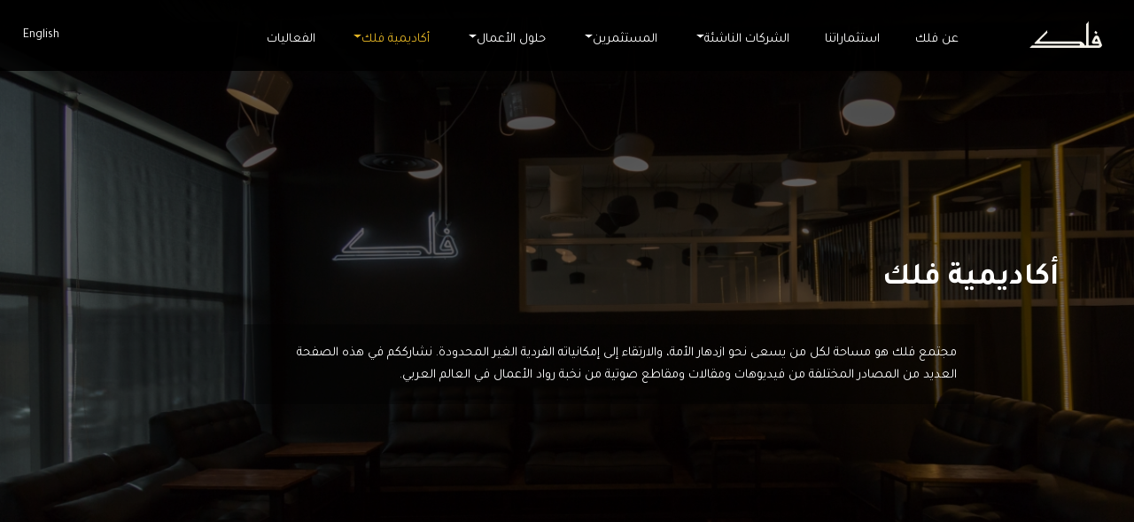

--- FILE ---
content_type: text/html; charset=UTF-8
request_url: https://falak.sa/ar/blogs
body_size: 10346
content:
<!DOCTYPE html>
<html lang="ar">
<head>
    <!-- Snap Pixel Code -->
    <script type='text/javascript'>
        (function (e, t, n) {
            if (e.snaptr) return;
            var a = e.snaptr = function () {
                a.handleRequest ? a.handleRequest.apply(a, arguments) : a.queue.push(arguments)
            };
            a.queue = [];
            var s = 'script';
            r = t.createElement(s);
            r.async = !0;
            r.src = n;
            var u = t.getElementsByTagName(s)[0];
            u.parentNode.insertBefore(r, u);
        })(window, document,
            'https://sc-static.net/scevent.min.js');

        snaptr('init', 'dcda603c-df24-4d44-99bd-d38a4ec20e54', {
            'user_email': 'noura@falak.sa'
        });

        snaptr('track', 'Bootcamp page Marketing bootcamp');

    </script>
    <!-- End Snap Pixel Code -->
    <meta charset="utf-8">
    <title>المقالات</title>
                    <meta name="description" content="">
        <meta name="keywords" content="">
        <meta name="author" content="Falak">
        <link rel="stylesheet" href="https://stackpath.bootstrapcdn.com/bootstrap/4.4.1/css/bootstrap.min.css"
      integrity="sha384-Vkoo8x4CGsO3+Hhxv8T/Q5PaXtkKtu6ug5TOeNV6gBiFeWPGFN9MuhOf23Q9Ifjh" crossorigin="anonymous">
<link rel="stylesheet" href="https://falak.sa/assets/web/css/animate.min.css">
<link href="https://unpkg.com/aos@2.3.1/dist/aos.css" rel="stylesheet">
<link rel="stylesheet" href="https://falak.sa/assets/web/css/owl.carousel.css">
<link rel="stylesheet" href="https://falak.sa/assets/web/css/owl.theme.default.css">
<link rel="stylesheet" href="https://cdnjs.cloudflare.com/ajax/libs/font-awesome/5.12.1/css/all.css"
      integrity="sha256-BbKecxrFo+Ecew/N4HhSlsVkNCvNiDHJySBsqWciTYg=" crossorigin="anonymous"/>
<link rel="stylesheet" href="https://cdn.jsdelivr.net/gh/fancyapps/fancybox@3.5.7/dist/jquery.fancybox.min.css"/>

<link href="https://falak.sa/assets/web/css/all.css" rel="stylesheet">
<link href="https://cdnjs.cloudflare.com/ajax/libs/jquery-toast-plugin/1.3.2/jquery.toast.min.css" rel="stylesheet">
<!-- Responsive -->
<meta http-equiv="X-UA-Compatible" content="IE=edge">
<meta name="viewport" content="width=device-width, initial-scale=1.0, maximum-scale=1.0, user-scalable=0">
<!--[if lt IE 9]>
<script src="http://html5shim.googlecode.com/svn/trunk/html5.js"></script><![endif]-->
<!--[if lt IE 9]>
    <script src="https://falak.sa/assets/web/js/respond.js"></script><![endif]-->
<script src="https://ajax.googleapis.com/ajax/libs/jquery/3.4.1/jquery.min.js"></script>
<link rel="icon" type="image/png" sizes="32x32" href="https://falak.sa/assets/images/favicon-32x32.png">
<link rel="icon" type="image/png" sizes="96x96" href="https://falak.sa/assets/images/favicon-96x96.png">
<link rel="icon" type="image/png" sizes="16x16" href="https://falak.sa/assets/images/favicon-32x32.png">    <!-- Google Tag Manager -->
    <script>/*(function (w, d, s, l, i) {
            w[l] = w[l] || [];
            w[l].push({
                'gtm.start':
                    new Date().getTime(), event: 'gtm.js'
            });
            var f = d.getElementsByTagName(s)[0],
                j = d.createElement(s), dl = l != 'dataLayer' ? '&l=' + l : '';
            j.async = true;
            j.src =
                'https://www.googletagmanager.com/gtm.js?id=' + i + dl;
            f.parentNode.insertBefore(j, f);
        })(window, document, 'script', 'dataLayer', 'GTM-WGB75LW');*/</script>
    <!-- End Google Tag Manager -->
    <!-- new Google Tag -->

</head>

<body
    class=" inner-page">
<!-- Google Tag Manager (noscript) -->

<noscript>
    <iframe src="https://www.googletagmanager.com/ns.html?id=GTM-WGB75LW"
            height="0" width="0" style="display:none;visibility:hidden"></iframe>
</noscript>

<!-- End Google Tag Manager (noscript) -->















<div class="loader-wrap">









    <div class="loader_img">
        <svg direction="ltr" xmlns="http://www.w3.org/2000/svg" width="81" height="79" viewBox="0 0 81 79">
            <g id="loader" transform="translate(-642 -343)">
                <g id="Ellipse_87" data-name="Ellipse 87" transform="translate(650 351)" fill="none" stroke="#f2efe7" stroke-width="2" stroke-dasharray="6">
                    <circle cx="33" cy="33" r="33" stroke="none"/>
                    <circle cx="33" cy="33" r="32" fill="none"/>
                </g>
                <circle id="Ellipse_88" data-name="Ellipse 88" cx="8.5" cy="8.5" r="8.5" transform="translate(674 343)" fill="#704aa0"/>
                <circle id="Ellipse_89" data-name="Ellipse 89" cx="8.5" cy="8.5" r="8.5" transform="translate(706 375)" fill="#4d4ddb"/>
                <circle id="Ellipse_91" data-name="Ellipse 91" cx="8.5" cy="8.5" r="8.5" transform="translate(642 375)" fill="#e1b324"/>
                <circle id="Ellipse_90" data-name="Ellipse 90" cx="8.5" cy="8.5" r="8.5" transform="translate(674 405)" fill="#127562"/>
            </g>
        </svg>

    </div>
</div>
<header id="header">
    
    
    
    
    
    
    
    
    
    
    
    
    
    
    
    
    
    
    
    <nav class="navbar navbar-expand-lg navbar-dark">
        <a class="navbar-brand" href="https://falak.sa">
            <img src="https://falak.sa/assets/web/images/logo.svg" alt="">
        </a>
        <button class="navbar-toggler" type="button" data-toggle="collapse" data-target="#navbarSupportedContent"
                aria-controls="navbarSupportedContent" aria-expanded="false" aria-label="Toggle navigation">
            <span class="navbar-toggler-icon"></span>
        </button>

        <div class="collapse navbar-collapse" id="navbarSupportedContent">
            <ul class="navbar-nav ml-auto">
                <li class="nav-item ">
                    <a class="nav-link text-uppercase" href="https://falak.sa/ar/about_us">عن فلك</a>
                </li>
                <li class="nav-item ">
                    <a class="nav-link text-uppercase"
                       href="https://falak.sa/ar/startups">استثماراتنا</a>
                </li>
                
                
                
                
                <li class="nav-item   dropdown">
                    <a class="nav-link dropdown-toggle text-uppercase"
                       data-toggle="dropdown" role="button" aria-haspopup="true" aria-expanded="false"
                       href="https://falak.sa/ar/programs">الشركات الناشئة</a>
                    <div class="dropdown-menu">
                        <a class="dropdown-item" href="https://falak.sa/ar/programs">الشركات الناشئة</a>
                        <div class="dropdown-divider"></div>
                                                    <a class="dropdown-item"

                               target=&#039;_blank&#039;
                               href="http://flagship.falak.sa/">برنامج مسرعة فلك &quot;Flagship&quot;</a>
                                                    <a class="dropdown-item"

                               
                               href="https://falak.sa/ar/programs/boot_camp">المعسكرات التدريبية</a>
                                                    <a class="dropdown-item"

                               target=&#039;_blank&#039;
                               href="https://falakangels.com/en">فعالية شبكة مستثمري فلك الملائكيين</a>
                                            </div>
                </li>

                <li class="nav-item   dropdown">
                    <a class="nav-link dropdown-toggle text-uppercase"
                       data-toggle="dropdown" role="button" aria-haspopup="true" aria-expanded="false"
                       href="https://falak.sa/ar/investors">المستثمرين</a>
                    <div class="dropdown-menu">
                        <a class="dropdown-item" href="https://falak.sa/ar/investors">المستثمرين</a>
                        <div class="dropdown-divider"></div>
                                                    <a class="dropdown-item" href="https://falak.sa/investors/angel-network">شبكة المستثمرين الملائكيين</a>
                                                    <a class="dropdown-item" href="https://falak.sa/investors/acceleration-investment">الإستثمار في برنامج مسرعة فلك</a>
                                            </div>
                </li>

                <li class="nav-item   dropdown">
                    <a class="nav-link dropdown-toggle text-uppercase"
                       data-toggle="dropdown" role="button" aria-haspopup="true" aria-expanded="false"
                       href="https://falak.sa/ar/solutions">حلول الأعمال</a>
                    <div class="dropdown-menu">
                        <a class="dropdown-item" href="https://falak.sa/ar/solutions">حلول الأعمال</a>
                        <div class="dropdown-divider"></div>
                        <a class="dropdown-item" href="https://falak.sa/ar/solutions">مساحات العمل</a>
                        <a class="dropdown-item"
                           href="https://falak.sa/ar/meeting">غرف الاجتماعات</a>
                        <a class="dropdown-item"
                           href="https://falak.sa/ar/education_hall">قاعة التعليم</a>
                        
                        
                        <a class="dropdown-item"
                           href="https://falak.sa/ar/soft-landing-program">اطلق مشروعك في السعودية</a>

                    </div>
                </li>


                <li class="nav-item   active  dropdown">
                    <a class="nav-link dropdown-toggle text-uppercase"
                       data-toggle="dropdown" role="button" aria-haspopup="true" aria-expanded="false"
                       href="https://falak.sa/ar/blogs">أكاديمية فلك</a>
                    <div class="dropdown-menu">
                        <a class="dropdown-item"
                           href="https://falak.sa/ar/blogs">أكاديمية فلك</a>
                        <div class="dropdown-divider"></div>
                        <a class="dropdown-item" href="https://falak.sa/ar/articles">المقالات</a>
                        <a class="dropdown-item"
                           href="https://falak.sa/ar/references">المراجع</a>
                        <a class="dropdown-item"
                           href="https://falak.sa/ar/newsletters">النشرات الإخبارية</a>
                    </div>
                </li>
                <li class="nav-item ">
                    <a class="nav-link text-uppercase"
                       href="https://falak.sa/ar/main_events">الفعاليات</a>
                </li>
            </ul>
            <div class="form-inline my-2 my-lg-0 right-links">
                <a rel="alternate" hreflang="en"
                   href="https://falak.sa/en/blogs">
                    English
                </a>
            </div>
        </div>
    </nav>
</header>
    <section id="articles-home" class="d-flex justify-content-center align-items-center"
             style="background-image: url('https://falak.sa/assets/web/images/comunity-home-bg.jpg')">
        <div class="container">
            <div class="comunity">
                <h2 data-aos="fade-up" data-aos-delay="700">أكاديمية فلك</h2>
                <div class="row">
                    <div class="col-sm-9 offset-sm-1">
                        <div class="about-content">
                            مجتمع فلك هو مساحة لكل من يسعى نحو ازدهار الأمة، والارتقاء إلى إمكانياته الفردية الغير المحدودة. نشارككم في هذه الصفحة العديد من المصادر المختلفة من فيديوهات ومقالات ومقاطع صوتية من نخبة رواد الأعمال في العالم العربي.                        </div>
                    </div>
                </div>
            </div>
        </div>
    </section>
    <section class="blogs">
        <div class="container">
                            <h2>المقالات</h2>
                <div class="blogs-list row">
                        <div class="col-sm-4">
                <div class="item">
                    <div class="img">
                        <div class="date">
                            24-06-2020
                        </div>
                        <a href="https://falak.sa/ar/blogs/3/%D8%A7%D9%84%D8%B9%D9%85%D9%84%D8%A9-%D8%A7%D9%84%D8%AC%D8%AF%D9%8A%D8%AF%D8%A9:-%D8%A7%D9%84%D8%B4%D8%A8%D8%A7%D8%A8">
                            <img src="https://falak.sa/Uploads/1626263316.png" alt="">
                        </a>
                    </div>
                    <div style="background-color: #127562;color: white"
                         class="item-detail h-150 item-border d-flex justify-content-center align-items-center">
                        <div>
                            <h3>
                                <a href="https://falak.sa/ar/blogs/3/%D8%A7%D9%84%D8%B9%D9%85%D9%84%D8%A9-%D8%A7%D9%84%D8%AC%D8%AF%D9%8A%D8%AF%D8%A9:-%D8%A7%D9%84%D8%B4%D8%A8%D8%A7%D8%A8">
                                    العملة الجديدة: الشباب
                                </a>
                            </h3>
                            <p>تشهد المملكة العربية السعودية حاليا تنامي ما يزيد عن 70% من السكان في ذروة انتاجيتهم، والتي تعتبر سلعة أقيم بكثير من النفط. أهلا بالسلعة الجديدة و أهلا بالمستقبل</p>
                        </div>
                    </div>
                </div>
            </div>
                                <div class="col-sm-8 first-item">
                <div class="item">
                    <div class="row no-gutters">
                        <div class="col-sm-6 order-sm-last ">
                            <div class="img" style="background-image: url('https://falak.sa/Uploads/1626263245.png')">
                                <div class="date">
                                    24-06-2020
                                </div>
                                <a href="https://falak.sa/ar/blogs/4/%D9%81%D9%83%D8%B1%D8%A9-%D8%B9%D8%A7%D8%AF%D9%8A%D8%A9-%D8%A8%D8%AA%D9%86%D9%81%D9%8A%D8%B0-%D9%85%D8%B0%D9%87%D9%84-%3E-%D9%81%D9%83%D8%B1%D8%A9-%D9%85%D8%B0%D9%87%D9%84%D8%A9-%D8%A8%D8%AF%D9%88%D9%86-%D8%AA%D9%86%D9%81%D9%8A%D8%B0">
                                    <img src="https://falak.sa/Uploads/1626263245.png" alt="">
                                </a>
                            </div>
                        </div>
                        <div style="background-color: #4d4ddb;color: white"
                             class="col-sm-6 order-sm-first item-border d-flex justify-content-center align-items-center">
                            <div>
                                <h3>
                                    <a href="https://falak.sa/ar/blogs/4/%D9%81%D9%83%D8%B1%D8%A9-%D8%B9%D8%A7%D8%AF%D9%8A%D8%A9-%D8%A8%D8%AA%D9%86%D9%81%D9%8A%D8%B0-%D9%85%D8%B0%D9%87%D9%84-%3E-%D9%81%D9%83%D8%B1%D8%A9-%D9%85%D8%B0%D9%87%D9%84%D8%A9-%D8%A8%D8%AF%D9%88%D9%86-%D8%AA%D9%86%D9%81%D9%8A%D8%B0">
                                        فكرة عادية بتنفيذ مذهل &gt; فكرة مذهلة بدون تنفيذ
                                    </a>
                                </h3>
                                <p>الأفكار العادية بتنفيذ مذهل قد تصبح أفكاراً خلابة إذا نُفذت بالشكل الصحيح، والأفكار العبقرية التي تفتقر للتنفيذ لا تستحق وقتاً للحديث عنها حتى</p>
                            </div>
                        </div>

                    </div>
                </div>
            </div>
                                <div class="col-sm-4">
                <div class="item">
                    <div class="img">
                        <div class="date">
                            28-06-2020
                        </div>
                        <a href="https://falak.sa/ar/blogs/5/%D9%87%D9%84-%D8%A7%D9%84%D8%AA%D8%A7%D8%B1%D9%8A%D8%AE-%D9%8A%D8%B9%D9%8A%D8%AF-%D9%86%D9%81%D8%B3%D9%87%D8%9F">
                            <img src="https://falak.sa/Uploads/1626263443.png" alt="">
                        </a>
                    </div>
                    <div style="background-color: #e1b324;color: white"
                         class="item-detail h-150 item-border d-flex justify-content-center align-items-center">
                        <div>
                            <h3>
                                <a href="https://falak.sa/ar/blogs/5/%D9%87%D9%84-%D8%A7%D9%84%D8%AA%D8%A7%D8%B1%D9%8A%D8%AE-%D9%8A%D8%B9%D9%8A%D8%AF-%D9%86%D9%81%D8%B3%D9%87%D8%9F">
                                    هل التاريخ يعيد نفسه؟
                                </a>
                            </h3>
                            <p>أحد الأسباب الأساسية وراء حدوث فقاعة الدوت كوم هو أن الإنسان مخلوق قابل للتأثير؛ عندما يرى الناس الأشخاص يتنقلون لشراء أسهم شركات التكنولوجيا المبالغ في تقييمها في سوق الأوراق المالية، فإنهم يقفزون للمشاركة بالفرص خوفًا من ضياع فرصة عابرة</p>
                        </div>
                    </div>
                </div>
            </div>
                                <div class="col-sm-4">
                <div class="item">
                    <div class="img">
                        <div class="date">
                            28-06-2020
                        </div>
                        <a href="https://falak.sa/ar/blogs/6/%D9%85%D8%BA%D8%A7%D9%84%D8%B7%D8%A9-%D8%A7%D9%84%D8%AA%D9%83%D9%84%D9%81%D8%A9-%D8%A7%D9%84%D8%BA%D8%A7%D8%B1%D9%82%D8%A9%D8%8C-%D9%87%D9%84-%D9%86%D8%BA%D9%8A%D8%B1-%D9%85%D8%B3%D8%A7%D8%B1-%D8%A7%D9%84%D8%B4%D8%B1%D9%83%D8%A9-%D8%A3%D9%88-%D9%86%D8%B3%D8%AA%D9%85%D8%B1-%D8%B9%D9%84%D9%8A%D9%87%D8%9F">
                            <img src="https://falak.sa/Uploads/1626263734.png" alt="">
                        </a>
                    </div>
                    <div style="background-color: #704aa0;color: white"
                         class="item-detail h-150 item-border d-flex justify-content-center align-items-center">
                        <div>
                            <h3>
                                <a href="https://falak.sa/ar/blogs/6/%D9%85%D8%BA%D8%A7%D9%84%D8%B7%D8%A9-%D8%A7%D9%84%D8%AA%D9%83%D9%84%D9%81%D8%A9-%D8%A7%D9%84%D8%BA%D8%A7%D8%B1%D9%82%D8%A9%D8%8C-%D9%87%D9%84-%D9%86%D8%BA%D9%8A%D8%B1-%D9%85%D8%B3%D8%A7%D8%B1-%D8%A7%D9%84%D8%B4%D8%B1%D9%83%D8%A9-%D8%A3%D9%88-%D9%86%D8%B3%D8%AA%D9%85%D8%B1-%D8%B9%D9%84%D9%8A%D9%87%D8%9F">
                                    مغالطة التكلفة الغارقة، هل نغير مسار الشركة أو نستمر عليه؟
                                </a>
                            </h3>
                            <p>الذي يجعل غالبية الشركات الناشئة تفشل ونحن نشاهد معظم الشركات الناشئة التي يتجاوز رأسمالها المليار دولار اليوم، وقد كانت سابقاً على حافة الانهيار والفشل؟ ببساطة: التعلق بها.</p>
                        </div>
                    </div>
                </div>
            </div>
                                <div class="col-sm-4">
                <div class="item">
                    <div class="img">
                        <div class="date">
                            15-09-2020
                        </div>
                        <a href="https://falak.sa/ar/blogs/7/%D9%83%D9%8A%D9%81-%D8%AA%D8%B9%D8%B1%D8%B6-%D8%B4%D8%B1%D9%83%D8%AA%D9%83-%D8%B9%D9%84%D9%89-%D8%A7%D9%84%D9%85%D8%B3%D8%AA%D8%AB%D9%85%D8%B1%D9%8A%D9%86">
                            <img src="https://falak.sa/Uploads/1626263922.png" alt="">
                        </a>
                    </div>
                    <div style="background-color: #e1b324;color: white"
                         class="item-detail h-150 item-border d-flex justify-content-center align-items-center">
                        <div>
                            <h3>
                                <a href="https://falak.sa/ar/blogs/7/%D9%83%D9%8A%D9%81-%D8%AA%D8%B9%D8%B1%D8%B6-%D8%B4%D8%B1%D9%83%D8%AA%D9%83-%D8%B9%D9%84%D9%89-%D8%A7%D9%84%D9%85%D8%B3%D8%AA%D8%AB%D9%85%D8%B1%D9%8A%D9%86">
                                    كيف تعرض شركتك على المستثمرين
                                </a>
                            </h3>
                            <p>قد يكون التحدث إلى المستثمرين مخيفًا، لكن لا يجب أن يكون كذلك، فأسئلة المستثمرين ليست صعبة أو معقدة، ويمكنك توقعها والاستعداد لها جيدًا مسبقًا</p>
                        </div>
                    </div>
                </div>
            </div>
            </div>
                <div class="more3 d-flex justify-content-end align-items-center">
                    <a href="https://falak.sa/ar/articles">
                        عرض جميع المقالات                        <img src="https://falak.sa/assets/web/images/arrow-black.svg" alt="">
                    </a>
                </div>
                                                    <h2 class="mt-5">المراجع</h2>
                <div class="blogs-list owl-carousel owl-theme Workshops-slider">
            <div class="item">
            <div class="img">
                <div class="date">2021-03-06</div>
                <a data-toggle="modal"
                   data-target="#user_modal2"
                   data-title="نموذج خطة العمل"
                   data-image="https://falak.sa/Uploads/ReferenceImage1626261624.png"
                   data-text="&lt;p&gt;خطة العمل هي نموذج يستخدم لرسم الخطة الإستراتيجية لمنشأتك بشكل سهل وسريع&lt;/p&gt;"
                   data-link="https://falak.sa/Uploads/ReferencePDF1623663279.pptx">
                    <img src="https://falak.sa/Uploads/ReferenceImage1626261624.png" alt="">
                </a>
            </div>
            <div class="item-detail h-150 item-border d-flex justify-content-center align-items-center"
                 style="background:#e1b324; color:#ffffff;">
                <div>
                    <h3>
                        <a data-toggle="modal"
                           data-target="#user_modal2"
                           data-title="نموذج خطة العمل"
                           data-image="https://falak.sa/Uploads/ReferenceImage1626261624.png"
                           data-text="&lt;p&gt;خطة العمل هي نموذج يستخدم لرسم الخطة الإستراتيجية لمنشأتك بشكل سهل وسريع&lt;/p&gt;"
                           data-link="https://falak.sa/Uploads/ReferencePDF1623663279.pptx">
                            نموذج خطة العمل
                        </a>
                    </h3>
                    <p style="color: #ffffff;">
                        <p>خطة العمل هي نموذج يستخدم لرسم الخطة الإستراتيجية لمنشأتك بشكل سهل وسريع</p>
                    </p>
                </div>
            </div>
        </div>
            <div class="item">
            <div class="img">
                <div class="date">2021-06-22</div>
                <a data-toggle="modal"
                   data-target="#user_modal2"
                   data-title="تحليل SWOT"
                   data-image="https://falak.sa/Uploads/ReferenceImage1626262205.png"
                   data-text="&lt;p dir=&quot;rtl&quot; class=&quot;p1&quot; style=&quot;margin-bottom: 0px; font-variant-numeric: normal; font-variant-east-asian: normal; font-stretch: normal; line-height: normal;&quot;&gt;التحليل&lt;span class=&quot;s1&quot; style=&quot;font-variant-numeric: normal; font-variant-east-asian: normal; font-stretch: normal; line-height: normal;&quot;&gt;&amp;nbsp;&lt;/span&gt;مبني&lt;span class=&quot;s1&quot; style=&quot;font-variant-numeric: normal; font-variant-east-asian: normal; font-stretch: normal; line-height: normal;&quot;&gt;&amp;nbsp;&lt;/span&gt;على&lt;span class=&quot;s1&quot; style=&quot;font-variant-numeric: normal; font-variant-east-asian: normal; font-stretch: normal; line-height: normal;&quot;&gt;&amp;nbsp;&lt;/span&gt;نقاط&lt;span class=&quot;s1&quot; style=&quot;font-variant-numeric: normal; font-variant-east-asian: normal; font-stretch: normal; line-height: normal;&quot;&gt;&amp;nbsp;&lt;/span&gt;القوة،&lt;span class=&quot;s1&quot; style=&quot;font-variant-numeric: normal; font-variant-east-asian: normal; font-stretch: normal; line-height: normal;&quot;&gt;&amp;nbsp;&lt;/span&gt;ونقاط&lt;span class=&quot;s1&quot; style=&quot;font-variant-numeric: normal; font-variant-east-asian: normal; font-stretch: normal; line-height: normal;&quot;&gt;&amp;nbsp;&lt;/span&gt;الضعف،&lt;span class=&quot;s1&quot; style=&quot;font-variant-numeric: normal; font-variant-east-asian: normal; font-stretch: normal; line-height: normal;&quot;&gt;&amp;nbsp;&lt;/span&gt;والفرص، والتهديدات التي تواجه المنشأة.&amp;nbsp;&lt;/p&gt;"
                   data-link="https://falak.sa/Uploads/ReferencePDF1624366814.pptx">
                    <img src="https://falak.sa/Uploads/ReferenceImage1626262205.png" alt="">
                </a>
            </div>
            <div class="item-detail h-150 item-border d-flex justify-content-center align-items-center"
                 style="background:#e1b324; color:#ffffff;">
                <div>
                    <h3>
                        <a data-toggle="modal"
                           data-target="#user_modal2"
                           data-title="تحليل SWOT"
                           data-image="https://falak.sa/Uploads/ReferenceImage1626262205.png"
                           data-text="&lt;p dir=&quot;rtl&quot; class=&quot;p1&quot; style=&quot;margin-bottom: 0px; font-variant-numeric: normal; font-variant-east-asian: normal; font-stretch: normal; line-height: normal;&quot;&gt;التحليل&lt;span class=&quot;s1&quot; style=&quot;font-variant-numeric: normal; font-variant-east-asian: normal; font-stretch: normal; line-height: normal;&quot;&gt;&amp;nbsp;&lt;/span&gt;مبني&lt;span class=&quot;s1&quot; style=&quot;font-variant-numeric: normal; font-variant-east-asian: normal; font-stretch: normal; line-height: normal;&quot;&gt;&amp;nbsp;&lt;/span&gt;على&lt;span class=&quot;s1&quot; style=&quot;font-variant-numeric: normal; font-variant-east-asian: normal; font-stretch: normal; line-height: normal;&quot;&gt;&amp;nbsp;&lt;/span&gt;نقاط&lt;span class=&quot;s1&quot; style=&quot;font-variant-numeric: normal; font-variant-east-asian: normal; font-stretch: normal; line-height: normal;&quot;&gt;&amp;nbsp;&lt;/span&gt;القوة،&lt;span class=&quot;s1&quot; style=&quot;font-variant-numeric: normal; font-variant-east-asian: normal; font-stretch: normal; line-height: normal;&quot;&gt;&amp;nbsp;&lt;/span&gt;ونقاط&lt;span class=&quot;s1&quot; style=&quot;font-variant-numeric: normal; font-variant-east-asian: normal; font-stretch: normal; line-height: normal;&quot;&gt;&amp;nbsp;&lt;/span&gt;الضعف،&lt;span class=&quot;s1&quot; style=&quot;font-variant-numeric: normal; font-variant-east-asian: normal; font-stretch: normal; line-height: normal;&quot;&gt;&amp;nbsp;&lt;/span&gt;والفرص، والتهديدات التي تواجه المنشأة.&amp;nbsp;&lt;/p&gt;"
                           data-link="https://falak.sa/Uploads/ReferencePDF1624366814.pptx">
                            تحليل SWOT
                        </a>
                    </h3>
                    <p style="color: #ffffff;">
                        <p dir="rtl" class="p1" style="margin-bottom: 0px; font-variant-numeric: normal; font-variant-east-asian: normal; font-stretch: normal; line-height: normal;">التحليل<span class="s1" style="font-variant-numeric: normal; font-variant-east-asian: normal; font-stretch: normal; line-height: normal;">&nbsp;</span>مبني<span class="s1" style="font-variant-numeric: normal; font-variant-east-asian: normal; font-stretch: normal; line-height: normal;">&nbsp;</span>على<span class="s1" style="font-variant-numeric: normal; font-variant-east-asian: normal; font-stretch: normal; line-height: normal;">&nbsp;</span>نقاط<span class="s1" style="font-variant-numeric: normal; font-variant-east-asian: normal; font-stretch: normal; line-height: normal;">&nbsp;</span>القوة،<span class="s1" style="font-variant-numeric: normal; font-variant-east-asian: normal; font-stretch: normal; line-height: normal;">&nbsp;</span>ونقاط<span class="s1" style="font-variant-numeric: normal; font-variant-east-asian: normal; font-stretch: normal; line-height: normal;">&nbsp;</span>الضعف،<span class="s1" style="font-variant-numeric: normal; font-variant-east-asian: normal; font-stretch: normal; line-height: normal;">&nbsp;</span>والفرص، والتهديدات التي تواجه المنشأة.&nbsp;</p>
                    </p>
                </div>
            </div>
        </div>
            <div class="item">
            <div class="img">
                <div class="date">2021-06-24</div>
                <a data-toggle="modal"
                   data-target="#user_modal2"
                   data-title="مؤشرات الأداء التسويقية"
                   data-image="https://falak.sa/Uploads/ReferenceImage1626262914.png"
                   data-text="&lt;p class=&quot;p1&quot; style=&quot;text-align: right; margin-bottom: 0px; font-variant-numeric: normal; font-variant-east-asian: normal; font-stretch: normal; line-height: normal;&quot;&gt;مؤشر&lt;span class=&quot;s1&quot; style=&quot;font-variant-numeric: normal; font-variant-east-asian: normal; font-stretch: normal; line-height: normal;&quot;&gt;&amp;nbsp;&lt;/span&gt;الأداء&lt;span class=&quot;s1&quot; style=&quot;font-variant-numeric: normal; font-variant-east-asian: normal; font-stretch: normal; line-height: normal;&quot;&gt;&amp;nbsp;&lt;/span&gt;الرئيسي&lt;span class=&quot;s1&quot; style=&quot;font-variant-numeric: normal; font-variant-east-asian: normal; font-stretch: normal; line-height: normal;&quot;&gt;&amp;nbsp;&lt;/span&gt;هو&lt;span class=&quot;s1&quot; style=&quot;font-variant-numeric: normal; font-variant-east-asian: normal; font-stretch: normal; line-height: normal;&quot;&gt;&amp;nbsp;&lt;/span&gt;قيمة&lt;span class=&quot;s1&quot; style=&quot;font-variant-numeric: normal; font-variant-east-asian: normal; font-stretch: normal; line-height: normal;&quot;&gt;&amp;nbsp;&lt;/span&gt;قابلة&lt;span class=&quot;s1&quot; style=&quot;font-variant-numeric: normal; font-variant-east-asian: normal; font-stretch: normal; line-height: normal;&quot;&gt;&amp;nbsp;&lt;/span&gt;للقياس،&lt;span class=&quot;s1&quot; style=&quot;font-variant-numeric: normal; font-variant-east-asian: normal; font-stretch: normal; line-height: normal;&quot;&gt;&amp;nbsp;&lt;/span&gt;تُظهر&lt;span class=&quot;s1&quot; style=&quot;font-variant-numeric: normal; font-variant-east-asian: normal; font-stretch: normal; line-height: normal;&quot;&gt;&amp;nbsp;&lt;/span&gt;التقدم&lt;span class=&quot;s1&quot; style=&quot;font-variant-numeric: normal; font-variant-east-asian: normal; font-stretch: normal; line-height: normal;&quot;&gt;&amp;nbsp;&lt;/span&gt;في&lt;span class=&quot;s1&quot; style=&quot;font-variant-numeric: normal; font-variant-east-asian: normal; font-stretch: normal; line-height: normal;&quot;&gt;&amp;nbsp;&lt;/span&gt;الوصول&lt;span class=&quot;s1&quot; style=&quot;font-variant-numeric: normal; font-variant-east-asian: normal; font-stretch: normal; line-height: normal;&quot;&gt;&amp;nbsp;&lt;/span&gt;إلى&lt;span class=&quot;s1&quot; style=&quot;font-variant-numeric: normal; font-variant-east-asian: normal; font-stretch: normal; line-height: normal;&quot;&gt;&amp;nbsp;&lt;/span&gt;هدف&lt;span class=&quot;s1&quot; style=&quot;font-variant-numeric: normal; font-variant-east-asian: normal; font-stretch: normal; line-height: normal;&quot;&gt;&amp;nbsp;&lt;/span&gt;العمل&lt;span class=&quot;s1&quot; style=&quot;font-variant-numeric: normal; font-variant-east-asian: normal; font-stretch: normal; line-height: normal;&quot;&gt;.&lt;/span&gt;&lt;/p&gt;"
                   data-link="https://falak.sa/Uploads/ReferencePDF1624545269.pptx">
                    <img src="https://falak.sa/Uploads/ReferenceImage1626262914.png" alt="">
                </a>
            </div>
            <div class="item-detail h-150 item-border d-flex justify-content-center align-items-center"
                 style="background:#e1b324; color:#ffffff;">
                <div>
                    <h3>
                        <a data-toggle="modal"
                           data-target="#user_modal2"
                           data-title="مؤشرات الأداء التسويقية"
                           data-image="https://falak.sa/Uploads/ReferenceImage1626262914.png"
                           data-text="&lt;p class=&quot;p1&quot; style=&quot;text-align: right; margin-bottom: 0px; font-variant-numeric: normal; font-variant-east-asian: normal; font-stretch: normal; line-height: normal;&quot;&gt;مؤشر&lt;span class=&quot;s1&quot; style=&quot;font-variant-numeric: normal; font-variant-east-asian: normal; font-stretch: normal; line-height: normal;&quot;&gt;&amp;nbsp;&lt;/span&gt;الأداء&lt;span class=&quot;s1&quot; style=&quot;font-variant-numeric: normal; font-variant-east-asian: normal; font-stretch: normal; line-height: normal;&quot;&gt;&amp;nbsp;&lt;/span&gt;الرئيسي&lt;span class=&quot;s1&quot; style=&quot;font-variant-numeric: normal; font-variant-east-asian: normal; font-stretch: normal; line-height: normal;&quot;&gt;&amp;nbsp;&lt;/span&gt;هو&lt;span class=&quot;s1&quot; style=&quot;font-variant-numeric: normal; font-variant-east-asian: normal; font-stretch: normal; line-height: normal;&quot;&gt;&amp;nbsp;&lt;/span&gt;قيمة&lt;span class=&quot;s1&quot; style=&quot;font-variant-numeric: normal; font-variant-east-asian: normal; font-stretch: normal; line-height: normal;&quot;&gt;&amp;nbsp;&lt;/span&gt;قابلة&lt;span class=&quot;s1&quot; style=&quot;font-variant-numeric: normal; font-variant-east-asian: normal; font-stretch: normal; line-height: normal;&quot;&gt;&amp;nbsp;&lt;/span&gt;للقياس،&lt;span class=&quot;s1&quot; style=&quot;font-variant-numeric: normal; font-variant-east-asian: normal; font-stretch: normal; line-height: normal;&quot;&gt;&amp;nbsp;&lt;/span&gt;تُظهر&lt;span class=&quot;s1&quot; style=&quot;font-variant-numeric: normal; font-variant-east-asian: normal; font-stretch: normal; line-height: normal;&quot;&gt;&amp;nbsp;&lt;/span&gt;التقدم&lt;span class=&quot;s1&quot; style=&quot;font-variant-numeric: normal; font-variant-east-asian: normal; font-stretch: normal; line-height: normal;&quot;&gt;&amp;nbsp;&lt;/span&gt;في&lt;span class=&quot;s1&quot; style=&quot;font-variant-numeric: normal; font-variant-east-asian: normal; font-stretch: normal; line-height: normal;&quot;&gt;&amp;nbsp;&lt;/span&gt;الوصول&lt;span class=&quot;s1&quot; style=&quot;font-variant-numeric: normal; font-variant-east-asian: normal; font-stretch: normal; line-height: normal;&quot;&gt;&amp;nbsp;&lt;/span&gt;إلى&lt;span class=&quot;s1&quot; style=&quot;font-variant-numeric: normal; font-variant-east-asian: normal; font-stretch: normal; line-height: normal;&quot;&gt;&amp;nbsp;&lt;/span&gt;هدف&lt;span class=&quot;s1&quot; style=&quot;font-variant-numeric: normal; font-variant-east-asian: normal; font-stretch: normal; line-height: normal;&quot;&gt;&amp;nbsp;&lt;/span&gt;العمل&lt;span class=&quot;s1&quot; style=&quot;font-variant-numeric: normal; font-variant-east-asian: normal; font-stretch: normal; line-height: normal;&quot;&gt;.&lt;/span&gt;&lt;/p&gt;"
                           data-link="https://falak.sa/Uploads/ReferencePDF1624545269.pptx">
                            مؤشرات الأداء التسويقية
                        </a>
                    </h3>
                    <p style="color: #ffffff;">
                        <p class="p1" style="text-align: right; margin-bottom: 0px; font-variant-numeric: normal; font-variant-east-asian: normal; font-stretch: normal; line-height: normal;">مؤشر<span class="s1" style="font-variant-numeric: normal; font-variant-east-asian: normal; font-stretch: normal; line-height: normal;">&nbsp;</span>الأداء<span class="s1" style="font-variant-numeric: normal; font-variant-east-asian: normal; font-stretch: normal; line-height: normal;">&nbsp;</span>الرئيسي<span class="s1" style="font-variant-numeric: normal; font-variant-east-asian: normal; font-stretch: normal; line-height: normal;">&nbsp;</span>هو<span class="s1" style="font-variant-numeric: normal; font-variant-east-asian: normal; font-stretch: normal; line-height: normal;">&nbsp;</span>قيمة<span class="s1" style="font-variant-numeric: normal; font-variant-east-asian: normal; font-stretch: normal; line-height: normal;">&nbsp;</span>قابلة<span class="s1" style="font-variant-numeric: normal; font-variant-east-asian: normal; font-stretch: normal; line-height: normal;">&nbsp;</span>للقياس،<span class="s1" style="font-variant-numeric: normal; font-variant-east-asian: normal; font-stretch: normal; line-height: normal;">&nbsp;</span>تُظهر<span class="s1" style="font-variant-numeric: normal; font-variant-east-asian: normal; font-stretch: normal; line-height: normal;">&nbsp;</span>التقدم<span class="s1" style="font-variant-numeric: normal; font-variant-east-asian: normal; font-stretch: normal; line-height: normal;">&nbsp;</span>في<span class="s1" style="font-variant-numeric: normal; font-variant-east-asian: normal; font-stretch: normal; line-height: normal;">&nbsp;</span>الوصول<span class="s1" style="font-variant-numeric: normal; font-variant-east-asian: normal; font-stretch: normal; line-height: normal;">&nbsp;</span>إلى<span class="s1" style="font-variant-numeric: normal; font-variant-east-asian: normal; font-stretch: normal; line-height: normal;">&nbsp;</span>هدف<span class="s1" style="font-variant-numeric: normal; font-variant-east-asian: normal; font-stretch: normal; line-height: normal;">&nbsp;</span>العمل<span class="s1" style="font-variant-numeric: normal; font-variant-east-asian: normal; font-stretch: normal; line-height: normal;">.</span></p>
                    </p>
                </div>
            </div>
        </div>
    </div>
<div class="more3 d-flex justify-content-end align-items-center">
    <a href="https://falak.sa/ar/references"> عرض جميع المصادر        <img src="https://falak.sa/assets/web/images/arrow-black.svg" alt="">
    </a>
</div>
                    </div>
    </section>
    <div class="modal fade white-modal white-modal2" id="user_modal2" tabindex="-1" role="dialog"
         aria-labelledby="exampleModalLabel"
         aria-hidden="true">
        <div class="modal-dialog" role="document">
            <div class="modal-content">
                <button type="button" class="close" data-dismiss="modal" aria-label="Close">
                    <span aria-hidden="true">&times;</span>
                </button>
                <div class="modal-body">
                    <div class="row">
                        <div class="col-sm-9 offset-sm-1">
                            <div class="row">
                                <div class="col-sm-5">
                                    <div class="img">
                                        <img id="modal_image" src="">
                                    </div>
                                </div>
                                <div class="col-sm-7 d-flex flex-column">
                                    <div>
                                        <h3 class="pdf-modal-title" id="modal_name"></h3>
                                        <p id="modal_desc"></p>
                                    </div>
                                    <div class="d-flex mt-3 justify-content-end mt-auto">
                                        <div>
                                            <p class="mb-2"><b>تحميل كـ</b></p>
                                            <a id="modal_link" href="#" class="btn btn-dark pl-5 pr-5" download>
                                                PDF
                                            </a>
                                        </div>
                                    </div>
                                </div>
                            </div>
                        </div>
                    </div>
                </div>
            </div>
        </div>
    </div>
    <script>
        $(document).ready(function () {

            $('#user_modal2').on('show.bs.modal', function (event) {
                var button = $(event.relatedTarget) // Button that triggered the modal
                var title = button.data('title');
                var text = button.data('text');
                var link = button.data('link');
                var img = button.data('image');

                // If necessary, you could initiate an AJAX request here (and then do the updating in a callback).
                // Update the modal's content. We'll use jQuery here, but you could use a data binding library or other methods instead.
                var modal = $(this)
                modal.find('#modal_image').attr('src', img)
                modal.find('#modal_name').text(title)
                modal.find('#modal_desc').html(text)
                modal.find('#modal_link').attr('href', link)
            })
        })
    </script>

    <section id="why" class="subscrib-black">
    <div class="container pb-4">
        <div class="row">
            <div class="col-12">
                <div class="mail-list d-flex justify-content-center align-items-center" data-aos="fade-up" data-aos-delay="50">
                    <h3 class="ml-3 mb-0">اشترك في نشرتنا الإخبارية</h3>
                    <button class="btn btn-primary rounded-pill subscribe-footer" type="button">إشترك</button>
                </div>
            </div>
        </div>
    </div>
</section>
<div class="modal fade white-modal white-modal2" id="subscribe_modal" tabindex="-1" role="dialog"
     aria-labelledby="exampleModalLabel" aria-hidden="true">
    <div class="modal-dialog modal-dialog-centered" role="document">
        <div class="modal-content pt-0 pb-0">
            <button type="button" class="close" data-dismiss="modal" aria-label="Close">
                <span aria-hidden="true">&times;</span>
            </button>
            <div class="modal-body">
                <div class="row">
                    <div class="col-sm-9 ">
                        <div class="row">
                            <div class="col-sm-6 d-flex align-items-center justify-content-center">
                                <div class="img-newsletter-1 w-100 h-100  d-flex align-items-center justify-content-center" >
                                    <img src="https://falak.sa/assets/web/images/logo-dark.svg" class="w-100" alt="">
                                </div>
                            </div>
                            <div class="col-sm-6 d-flex align-items-center  ">
                                <div>
                                    <div>
                                        <div>
                                            <h3 class="pdf-modal-title" id="modal_name">اشترك في نشرتنا الإخبارية</h3>
                                        </div>
                                        <div class="d-flex mt-3 justify-content-end mt-auto">
                                            <div class="w-100">
                                                <div class="subscibe-modal">
                                                    <div class="form-group">
                                                        <div>
                                                            <h3>أنت: </h3>
                                                        </div>
                                                        <div class="d-flex justify-content-start align-items-center">
                                                            <label
                                                                class="ml-4">
                                                                <input type="radio" name="type-footer" value="startups"
                                                                       id="startups">
                                                                الشركات الناشئة
                                                            </label>
                                                            <label
                                                                class="d-block">
                                                                <input type="radio" name="type-footer" value="investors"
                                                                       id="investors">
                                                                المستثمرين
                                                            </label>
                                                        </div>
                                                    </div>
                                                    <h3>قم بالإشتراك الآن للمزيد</h3>
                                                    <div class="input-group">
                                                        <input type="text" class="form-control subscribe-email2-footer"
                                                               placeholder="البريد الإلكتروني"
                                                               aria-label="Email address"
                                                               aria-describedby="basic-addon2">
                                                        <div class="input-group-append">
                                                            <button class="btn btn-dark subscribe-btn2-footer"
                                                                    type="button">إشترك</button>
                                                        </div>
                                                    </div>
                                                </div>
                                            </div>
                                        </div>
                                    </div>
                                </div>
                            </div>
                        </div>
                    </div>
                </div>
            </div>
        </div>
    </div>
</div>
<script>
    $(function () {
        $(".subscribe-btn2-footer").on("click", function (e) {
            e.preventDefault();
            let email = $(".subscribe-email2-footer").val()
            let type = $('input[name="type-footer"]:checked').val()
            if (!(type && ['entrepreneur', 'investor', 'startups', 'investors'].includes(type))) {
                error_toast('الرجاء اختيار نوع للاشتراك!', '')
                return false;
            }
            if (0 !== email.length && /^[a-zA-Z0-9.!#$%&’*+/=?^_`{|}~-]+@[a-zA-Z0-9-]+(?:\.[a-zA-Z0-9-]+)*$/.test(String(email).toLowerCase())) {
                $.ajax({
                    method: "POST",
                    url: 'https://falak.sa/ar/subscribes',
                    dataType: 'json',
                    data: {
                        email: email,
                        type: type,
                        _token: '8a1pgyRNx2pL3vSyhMq2WYmLAaMJt63EPKkHzWZ5'
                    },
                    success: function (data, textStatus, jqXHR) {
                        if (data.status === 200) {
                            $(".subscribe-email2-footer").val("");
                            success_toast(data.msg)
                        } else {
                            error_toast(data.msg, '')
                        }
                        return false;
                    },
                    error: function (jqXHR, textStatus, errorThrown) {
                        error_toast(textStatus, '')
                    }
                });
            } else {
                error_toast('الرجاء إدخال إيميل صحيح', '')
            }
        })

        $(".subscribe-footer").on("click", function (e) {
            $("#subscribe_modal").modal("show")
        })
        $(".subscribe-btn").on("click", function (e) {
            e.preventDefault();
            var email = $(".subscribe-email").val();
            if (0 !== $(".subscribe-email").val().length && /^[a-zA-Z0-9.!#$%&’*+/=?^_`{|}~-]+@[a-zA-Z0-9-]+(?:\.[a-zA-Z0-9-]+)*$/.test(String(email).toLowerCase())) {
                $.ajax({
                    method: "POST",
                    url: 'https://falak.sa/ar/subscribes',
                    dataType: 'json',
                    data: {
                        "email": email,
                        '_token': '8a1pgyRNx2pL3vSyhMq2WYmLAaMJt63EPKkHzWZ5'
                    },
                    success: function (data, textStatus, jqXHR) {
                        if (data.status == 200) {
                            $(".subscribe-email").val("");
                            success_toast(data.msg)
                        } else {
                            error_toast(data.msg, '')
                        }
                        return false;
                    },
                    error: function (jqXHR, textStatus, errorThrown) {
                        error_toast(textStatus, '')
                    }
                });
            } else {
                error_toast("الرجاء إدخال إيميل صحيح", '')
            }
        })
    });
</script>
<footer>
    <div class="container">
        <div class="row">
            <div class="col-lg-7">
                <div class="row">

                    
                    
                    
                    
                    
                    
                    
                    
                    
                    
                    
                    
                    
                    
                    <div class="col-sm-3 f-col">
                        <p><a href="https://falak.sa/ar/contact_us">تواصل معنا</a></p>
                        <p><a href="mailto:you@falak.sa">you@falak.sa</a></p>
                        <p><a href="tel:9200 05610"
                              style="direction: ltr;display: block">9200 05610</a></p>
                    </div>
                    <div class="col-sm-4 f-col">
                        <h2>روابط سريعة</h2>
                        <p><a href="https://falak.sa/ar/partnership">الشراكات الاستراتيجية</a></p>
                    </div>

                    <div class="col-sm-3 f-col" style="text-align: center;">
                        <h2>تعرف علينا</h2>
                        <div class="social">
                            <a target="_blank" href="https://www.twitter.com/falak_hub"><i class="fab fa-twitter"></i></a>
                            <a target="_blank" href="https://www.youtube.com/channel/UCxzHz2Bh90Dabg1jGVQBiqA"><i class="fab fa-youtube"></i></a>
                            <a target="_blank" href="https://www.linkedin.com/company/falak-hub/"><i class="fab fa-linkedin-in"></i></a>
                        </div>
                    </div>

                </div>
            </div>
            <div class="col-lg-5 copyright d-flex  justify-content-center justify-content-lg-end">
                <div class="d-flex align-items-start justify-content-center mt-3 mt-sm-0">
                    <img src="https://falak.sa/assets/landing/images/2030.svg" alt="">
                    <div class="pt-3 pb-3 text-left">
                        <p>2026 | جميع الحقوق محفوظة</p>
                        <p>المملكة العربية السعودية - الرياض</p>
                        <p>الياسمين - أنس بن مالك</p>
                    </div>
                </div>
            </div>
        </div>
    </div>
</footer>
<script src="https://cdn.jsdelivr.net/npm/popper.js@1.16.0/dist/umd/popper.min.js"
        integrity="sha384-Q6E9RHvbIyZFJoft+2mJbHaEWldlvI9IOYy5n3zV9zzTtmI3UksdQRVvoxMfooAo"
        crossorigin="anonymous"></script>
<script src="https://stackpath.bootstrapcdn.com/bootstrap/4.4.1/js/bootstrap.min.js"
        integrity="sha384-wfSDF2E50Y2D1uUdj0O3uMBJnjuUD4Ih7YwaYd1iqfktj0Uod8GCExl3Og8ifwB6"
        crossorigin="anonymous"></script>
<script src="https://unpkg.com/aos@2.3.1/dist/aos.js"></script>

<script src="https://falak.sa/assets/web/js/owl.carousel.js"></script>
<!-- Page Scroll to id plugin -->
<script src="https://falak.sa/assets/web/js/jquery.malihu.PageScroll2id.min.js"></script>
<!-- 1. Add latest jQuery and fancybox files -->

<script src="https://cdn.jsdelivr.net/gh/fancyapps/fancybox@3.5.7/dist/jquery.fancybox.min.js"></script>

<script src="https://falak.sa/assets/web/js/script.js?v=1769381695"></script>
<script src="https://cdnjs.cloudflare.com/ajax/libs/jquery-toast-plugin/1.3.2/jquery.toast.min.js"></script>
<!-- Global site tag (gtag.js) - Google Analytics -->
<script async src="https://www.googletagmanager.com/gtag/js?id=UA-165039850-1"></script>
<script>
  window.dataLayer = window.dataLayer || [];
  function gtag(){dataLayer.push(arguments);}
  gtag('js', new Date());

  gtag('config', 'UA-165039850-1');
</script>
<script>
    localStorage.removeItem('current_main_event')

    function success_toast(message) {
        return $.toast({
            heading: message,
            showHideTransition: 'slide',
            icon: 'success',
            position: 'bottom-right',
            hideAfter: 6000,   // in milli seconds
            loaderBg: '#9EC600',
        });
    }

        
    function error_toast(heading, message) {
        return $.toast({
            heading: heading,
            text: message,
            showHideTransition: 'slide',
            icon: 'error',
            position: 'bottom-right',
            hideAfter: 6000,   // // `false` to make it sticky or time in miliseconds to hide after
            loaderBg: '#c60500',
            bgColor: 'red',              // Background color for toast
            textColor: '#eee',            // text color
            allowToastClose: true,       // Show the close button or not
            //stack : 5,                     // `fakse` to show one stack at a time count showing the number of toasts that can be shown at once
            textAlign: 'right',
        });
    }

    // $(function () {
    //     $("#submit_button_id").click(function (event) {
    //         event.preventDefault();
    //         let allow = {
    //             'callback_url': true,
    //             'description': true,
    //             'publishable_api_key': true,
    //             'amount': true,
    //             'source[type]': true,
    //             'source[name]': true,
    //             'source[number]': true,
    //             'source[month]': true,
    //             'source[year]': true,
    //             'source[cvc]': true
    //         };
    //
    //         let form_data = $("#moyasar-payment-form")
    //             .find('input')
    //             .filter(function (i, item) {
    //                 return allow[item.name];
    //             })
    //             .serialize();
    //         // Sending a POST request to Moyasar API using AJAX
    //         $.ajax({
    //             url: "https://api.moyasar.com/v1/payments",
    //             type: "POST",
    //             data: form_data,
    //             dataType: "json",
    //         }).done(function (data) {
    //             console.log(data)
    //         });
    //     });
    // });
</script>
    <script src="https://cdnjs.cloudflare.com/ajax/libs/jquery-validate/1.19.4/localization/messages_ar.min.js"
            integrity="sha512-fBncKDJLMrNn74QfsIpVf60AYUC8Bk63oW6K/ru2NRdELkzUrml1Ij4c+nq9yTu1UuafuHhMm2r+HogoRHVtNg=="
            crossorigin="anonymous" referrerpolicy="no-referrer"></script>
<script>

    $('body').on('click', ".goto", function () {
        let id = $(this).attr('href');
        $('html, body').stop().animate({scrollTop: $(id).offset().top}, 500);
    })

</script>
<script type="text/javascript">
    var csrfToken = $('[name="csrf_token"]').attr('content');

    function refreshToken() {
        $.get('https://falak.sa/refresh-csrf').done(function (data) {
            $("input[name=_token]").each(function () {
                $(this).val(data);
            })
        });
    }

    setInterval(refreshToken, 3600000); // 1 hour
</script>
</body>
</html>


--- FILE ---
content_type: text/css
request_url: https://falak.sa/assets/web/css/all.css
body_size: 24801
content:
@import url('https://fonts.googleapis.com/css2?family=Tajawal:wght@400;700&display=swap');

@font-face {
    font-family: 'Century Gothic';
    src: url('../fonts/CenturyGothic-Italic.eot');
    src: url('../fonts/CenturyGothic-Italic.eot?#iefix') format('embedded-opentype'),
    url('../fonts/CenturyGothic-Italic.woff2') format('woff2'),
    url('../fonts/CenturyGothic-Italic.woff') format('woff'),
    url('../fonts/CenturyGothic-Italic.ttf') format('truetype'),
    url('../fonts/CenturyGothic-Italic.svg#CenturyGothic-Italic') format('svg');
    font-weight: normal;
    font-style: italic;
}

@font-face {
    font-family: 'Century Gothic';
    src: url('../fonts/CenturyGothic.eot');
    src: url('../fonts/CenturyGothic.eot?#iefix') format('embedded-opentype'),
    url('../fonts/CenturyGothic.woff2') format('woff2'),
    url('../fonts/CenturyGothic.woff') format('woff'),
    url('../fonts/CenturyGothic.ttf') format('truetype'),
    url('../fonts/CenturyGothic.svg#CenturyGothic') format('svg');
    font-weight: normal;
    font-style: normal;
}

@font-face {
    font-family: 'Century Gothic';
    src: url('../fonts/CenturyGothic-Bold.eot');
    src: url('../fonts/CenturyGothic-Bold.eot?#iefix') format('embedded-opentype'),
    url('../fonts/CenturyGothic-Bold.woff2') format('woff2'),
    url('../fonts/CenturyGothic-Bold.woff') format('woff'),
    url('../fonts/CenturyGothic-Bold.ttf') format('truetype'),
    url('../fonts/CenturyGothic-Bold.svg#CenturyGothic-Bold') format('svg');
    font-weight: bold;
    font-style: normal;
}

@font-face {
    font-family: 'Century Gothic';
    src: url('../fonts/CenturyGothic-BoldItalic.eot');
    src: url('../fonts/CenturyGothic-BoldItalic.eot?#iefix') format('embedded-opentype'),
    url('../fonts/CenturyGothic-BoldItalic.woff2') format('woff2'),
    url('../fonts/CenturyGothic-BoldItalic.woff') format('woff'),
    url('../fonts/CenturyGothic-BoldItalic.ttf') format('truetype'),
    url('../fonts/CenturyGothic-BoldItalic.svg#CenturyGothic-BoldItalic') format('svg');
    font-weight: bold;
    font-style: italic;
}


/* Let's get this party started */

::-webkit-scrollbar {
    width: 6px;
    background: #f6f6f6;
}

/* Track */

::-webkit-scrollbar-track {
    border-radius: 0px;
}

/* Handle */
::-webkit-scrollbar-thumb {
    background: #D4BA90;
}

::-webkit-scrollbar-thumb:window-inactive {
    background: #D4BA90;
}

*, *:before, *:after {
    -moz-box-sizing: border-box;
    -webkit-box-sizing: border-box;
    box-sizing: border-box;
}

* {
    margin: 0px;
    padding: 0px;
    border: none;
    outline: none;
}

body {
    font-family: 'Century Gothic', sans-serif;
    background-color: #F2EFE7;
    font-size: 14px;
    font-weight: normal;
    font-style: normal;
    overflow-x: hidden;
}

ul {
    padding: 0;
    margin: 0;
    list-style: none;
}

h1, h2, h3, h4, h5, h6 {
    font-family: 'Century Gothic', sans-serif;
    font-weight: bold;
    font-style: normal;
    margin: 0;
}

p {
    margin: 0;
}

html,
button,
input,
select,
textarea {
    color: #222;
}

::-moz-selection {
    background: #b3d4fc;
    text-shadow: none;
}

img {
    vertical-align: middle;
    max-width: 100%;
}

fieldset {
    border: 0;
    margin: 0;
    padding: 0;
}

textarea {
    resize: vertical;
}


a, button {
    -webkit-transition: all 0.4s ease;
    -moz-transition: all 0.4s ease;
    -ms-transition: all 0.4s ease;
    -o-transition: all 0.4s ease;
    transition: all 0.4s ease;
}

p {
    margin: 0;
}

a {
    cursor: pointer !important;
    text-decoration: none !important;
    color: inherit;
}

a:hover, a:active, a:focus {
    text-decoration: none !important;
    color: inherit;

}

input, textarea, a, button {
    outline: none !important;
    text-decoration: none;
}

.margin-auto {
    margin: 0 auto;
    float: none !important;
}

/* img hover */
.img-hover {
    overflow: hidden;
    display: block;
}

.img-hover > img {
    -webkit-transition: all 1s ease-out;
    -moz-transition: all 1s ease-out;
    -o-transition: all 1s ease-out;
    -ms-transition: all 1s ease-out;
    transition: all 1s ease-out;
}

img {
    max-width: 100%;
}

/* end img hover */
.main-wrapper {
    position: relative;
    min-height: 100%;
    -webkit-transition: -webkit-transform .4s ease;
    transition: -webkit-transform .4s ease;
    transition: transform .4s ease;
    transition: transform .4s ease, -webkit-transform .4s ease;
}

/****/
header {
    position: fixed;
    left: 0;
    top: 0;
    z-index: 13;
    width: 100%;
    transition: top 0.3s; /* Transition effect when sliding down (and up) */
}

header.fixed-header {
    background: #000;
}

.navbar-brand {
    margin-right: 60px;
    margin-left: 20px;
    margin-top: 0;
}

.navbar {
    padding: 1rem;
}

.navbar-dark .navbar-nav .nav-link {
    color: #fff;
    font-size: 15px;
}

.navbar-nav {
    padding-top: 10px;
}

#home {
    min-height: 100vh;
    background: #000000 url(../images/bg.png) bottom center no-repeat fixed;
    background-size: cover;
    overflow: hidden;
    width: 100%;
    position: relative;
}

#home .container-fluid {
    position: relative;
    z-index: 2;
}

.space {
    background: rgba(0, 0, 0, 0.1) center / 200px 200px round;
    /*   border: 1px dashed purple; */
    bottom: 0;
    left: 0;
    position: absolute;
    right: 0;
    top: 0;
    z-index: 1;
}

.stars1 {
    animation: space 90s ease-in-out infinite;
    background-image: radial-gradient(1px 1px at 25px 5px, white, rgba(255, 255, 255, 0)),
    radial-gradient(1px 1px at 50px 25px, white, rgba(255, 255, 255, 0)),
    radial-gradient(1px 1px at 125px 20px, white, rgba(255, 255, 255, 0)),
    radial-gradient(1.5px 1.5px at 50px 75px, white, rgba(255, 255, 255, 0)),
    radial-gradient(2px 2px at 15px 125px, white, rgba(255, 255, 255, 0)),
    radial-gradient(2.5px 2.5px at 110px 80px, white, rgba(255, 255, 255, 0));
}

.stars2 {
    animation: space 240s ease-in-out infinite;
    background-image: radial-gradient(1px 1px at 75px 125px, white, rgba(255, 255, 255, 0)),
    radial-gradient(1px 1px at 100px 75px, white, rgba(255, 255, 255, 0)),
    radial-gradient(1.5px 1.5px at 199px 100px, white, rgba(255, 255, 255, 0)),
    radial-gradient(2px 2px at 20px 50px, white, rgba(255, 255, 255, 0)),
    radial-gradient(2.5px 2.5px at 100px 5px, white, rgba(255, 255, 255, 0)),
    radial-gradient(2.5px 2.5px at 5px 5px, white, rgba(255, 255, 255, 0));
}

.stars3 {
    animation: space 300s ease-in-out infinite;
    background-image: radial-gradient(1px 1px at 10px 10px, white, rgba(255, 255, 255, 0)),
    radial-gradient(1px 1px at 150px 150px, white, rgba(255, 255, 255, 0)),
    radial-gradient(1.5px 1.5px at 60px 170px, white, rgba(255, 255, 255, 0)),
    radial-gradient(1.5px 1.5px at 175px 180px, white, rgba(255, 255, 255, 0)),
    radial-gradient(2px 2px at 195px 95px, white, rgba(255, 255, 255, 0)),
    radial-gradient(2.5px 2.5px at 95px 145px, white, rgba(255, 255, 255, 0));
}

@keyframes space {
    40% {
        opacity: 0.50;
    }
    50% {
        opacity: 0.25;
    }
    60% {
        opacity: 0.50;
    }
    100% {
        transform: rotate(360deg);
    }
}

#text1, #text2, #text3, #text4 {
    cursor: pointer;
}

#l1-hover, #l2-hover, #l3-hover, #l4-hover {
    transition: all 0.3s ease-in-out;
    opacity: 0;
}

#text1:hover + #l1-hover, #l1-hover:hover,
#text2:hover + #l2-hover, #l2-hover:hover,
#text3:hover + #l3-hover, #l3-hover:hover,
#text4:hover + #l4-hover, #l4-hover:hover {
    opacity: 1;
}

#line-1, #line-2, #line-3, #line-4, #line-5 {
    visibility: hidden;
    opacity: 0;
    transition: visibility 0s, opacity 0.5s linear;
}

#business.active #line-1 {
    animation: opacity-line1 1.4s ease-in-out;
    visibility: visible;
    opacity: 1;
}

#business.active #line-2 {
    animation: opacity-line2 2s ease-in-out;
    visibility: visible;
    opacity: 1;
}

#business.active #line-3 {
    animation: opacity-line3 2.5s ease-in-out;
    visibility: visible;
    opacity: 1;
}

#business.active #line-4 {
    animation: opacity-line4 3s ease-in-out;
    visibility: visible;
    opacity: 0.5;;
}

#business.active #line-5 {
    animation: opacity-line5 3.5s ease-in-out;
    visibility: visible;
    opacity: 0.14;;
}

#business.active #text1, #e-1 {
    animation: opacity-line1 1.6s ease-in-out;
}

#business.active #text2, #e-2 {
    animation: opacity-line2 2.2s ease-in-out;
}

#business.active #text3, #e-3 {
    animation: opacity-line3 2.7s ease-in-out;
}

#business.active #text4, #e-4 {
    animation: opacity-line4 3.2s ease-in-out;
}

#business.active #text5, #e-5 {
    animation: opacity-line5 3.7s ease-in-out;
}

@keyframes opacity-line1 {
    0% {
        opacity: 0;
    }
    60% {
        opacity: 0;
    }
    100% {
        opacity: 1;
    }
}

@keyframes opacity-line2 {
    0% {
        opacity: 0;
    }
    60% {
        opacity: 0;
    }
    100% {
        opacity: 1;
    }
}

@keyframes opacity-line3 {
    0% {
        opacity: 0;
    }
    60% {
        opacity: 0;
    }
    100% {
        opacity: 1;
    }
}

@keyframes opacity-line4 {
    0% {
        opacity: 0;
    }
    60% {
        opacity: 0;
    }
    100% {
        opacity: 0.5;
    }
}

@keyframes opacity-line5 {
    0% {
        opacity: 0;
    }
    60% {
        opacity: 0;
    }
    100% {
        opacity: 0.14;
    }
}


#rocket1 {
    animation: rocket-path 3s linear;
}

#planet_1, #Accelerator_, #planet_m_1 {
    animation: opacity-planet 1.4s linear;
}

#planet_2, #Coworking_Space, #planet_m_3 {
    animation: opacity-planet2 2.5s linear;
}

#planet_3, #Venture_Capital, #planet_m_2 {
    animation: opacity-planet3 3s linear;
}

@keyframes rocket-path {
    0% {
        transform: translate(101.109px, -1034.415px) rotate(79deg);

    }
    15% {
        transform: translate(5.113px, -892.061px) rotate(66deg);
    }
    30% {
        transform: translate(-83.824px, -743.341px) rotate(53deg)
    }
    45% {
        transform: translate(-135.368px, -615.934px) rotate(43deg)
    }
    60% {
        transform: translate(-79.436px, -559.244px) rotate(39deg)
    }
    100% {
        transform: translate(0, 0px) rotate(0deg)
    }
}

@keyframes opacity-planet {
    0% {
        opacity: 0;
    }
    60% {
        opacity: 0;
    }
    100% {
        opacity: 1;
    }
}

@keyframes opacity-planet2 {
    0% {
        opacity: 0;
    }
    90% {
        opacity: 0;
    }
    100% {
        opacity: 1;
    }
}

@keyframes opacity-planet3 {
    0% {
        opacity: 0;
    }
    50% {
        opacity: 0;
    }
    100% {
        opacity: 1;
    }
}

#m-rocket {
    animation: rocket-path-mobile 3s linear;
}

@keyframes rocket-path-mobile {
    0% {
        transform: translate(-747.541px, -699.965px) rotate(41deg);

    }
    25% {
        transform: translate(-642.541px, -699.965px) rotate(41deg);
    }
    50% {
        transform: translate(-536.541px, -699.965px) rotate(41deg);
    }
    75% {
        transform: translate(-429.541px, -699.965px) rotate(41deg);
    }
    100% {
        transform: translate(-334.541px, -699.965px) rotate(41deg);
    }
}

.logo-home {
    text-align: center;
}

.logo-home img {
    display: block;
    margin: auto;
}

.path-rocket {
    position: relative;
    margin-top: -100px;
    direction: ltr;
    text-align: left;
}

.slide-info {
    margin-top: 30px;
}

.slide-info h2 {
    max-width: 470px;
    font-size: 45px;
    font-weight: bold;
    color: #fff;
}

.video-btn {
    display: flex;
    width: 64px;
    height: 64px;
    border: 1px dashed #fff;
    border-radius: 50%;
    justify-content: center;
    align-items: center;
    color: #fff;
    font-size: 22px;
}

#programs {
    /*min-height: 100vh;*/
    position: relative;;
    z-index: 3;
    background: #F2EFE7;
    padding: 90px 0;
}

#services {
    /*min-height: 100vh;*/
    position: relative;;
    z-index: 3;
    background-color: #F2EFE7;
    padding: 90px 0;
    background-image: url("../images/our_services_bg.svg");
    background-position: top left;
    background-repeat: no-repeat;
}

h2.section-title {
    font-size: 45px;
}

#programs h2.section-title, #services h2.section-title {
    color: #000000;
    text-align: center;
    font-size: 35px;
}

#programs h2.sub-title {
    font-size: 45px;
}

.pich-bg {
    background-image: url(../images/pich-right-bg.svg);
    background-position: right center;
    background-repeat: no-repeat;
}

.portfolio-list {
    position: relative;
}

.our-services-list {
    margin-top: 50px;
}

.our-services-list.row > div {

}

.our-services-list .item {
    box-shadow: 0 0 4px rgba(0, 0, 0, .23);
    border-radius: 5px;
    overflow: hidden;
    background-color: #F2EFE7;
    height: 100%;

}

.our-services-list > div {
    margin-bottom: 15px;
}

.our-services-list .item .item-head {
    background: #E1B324;
    color: #F2EFE7;
    font-size: 30px;
    font-weight: 700;
    /*line-height: 40px;*/
    padding-top: 5px;
    padding-bottom: 5px;
    text-align: center;
}

.our-services-list .col-sm-4:nth-child(2) .item .item-head {
    background: #4D4DDB;
}

.our-services-list .col-sm-4:nth-child(3) .item .item-head {
    background: #704AA0;
}


.our-services-list .col-sm-4:nth-child(1) .item .item-footer .btn {
    background: #E1B324;
    color: #000000;
}

.our-services-list .col-sm-4:nth-child(2) .item .item-footer .btn {
    background: #4D4DDB;
    color: #F2EFE7;
}

.our-services-list .col-sm-4:nth-child(3) .item .item-footer .btn {
    background: #704AA0;
    color: #F2EFE7;
}


.our-services-list .item ul, .our-services-list .item p {
    padding: 20px;
}

.our-services-list .item p {
    line-height: 40px;
    color: #000000;
    font-size: 20px;
    text-align: center;
}

.our-services-list .item ul li {
    margin-bottom: 20px;
    color: #000000;
    font-size: 20px;
    text-align: center;
}


.our-services-list .item .btn {
    display: inline-block;
    margin: 10px auto;
}

.our-services-list .item .item-footer {
    text-align: center;
    font-size: 15px;
}

.our-services-list .item .item-footer a {
    font-size: 15px;
}

.programs-list {
    margin-top: 50px;
    position: relative;
}

.programs-list .item {
    /*border: 1px dashed #000000;*/
    transition: all 0.3s ease;
    background: #F2EFE7;
    box-shadow: 0px 3px 5px rgba(0, 0, 0, 0.23);
    border-radius: 5px;
    overflow: hidden;
    padding-top: 20px;
    height: 100%;
}

.programs-list .item h3 {
    font-size: 25px;
    font-weight: normal;
    color: #E1B324;
    text-align: center;
    padding: 0 20px;
    line-height: 30px;
    height: 60px;
}

.programs-list .item ul {
    font-size: 15px;
    /*font-weight: bold;*/
    font-style: italic;
    color: #000000;
    padding: 0 20px;
    margin-top: 20px;
}

.programs-list .item ul li {
    margin-bottom: 20px;
}

.programs-list > div .item .item-actions {
    background: #E1B324;
    color: #FFFFFF;
    height: 50px;
    display: flex;
    justify-content: center;
    align-items: center;
}

.programs-list > div .item .item-actions a.btn {
    color: #FFFFFF;
    display: block;
    width: 100%;
    font-size: 20px;
}

.programs-list > div:nth-child(2) .item .item-actions {
    background: #4D4DDB;
}

.programs-list > div:nth-child(2) .item h3 {
    color: #4D4DDB;
}

.programs-list > div:nth-child(3) .item .item-actions {
    background: #704AA0;
}

.programs-list > div:nth-child(3) .item h3 {
    color: #704AA0;
}

.upcoming-programs {
    margin-top: 40px;
}

.upcoming-programs .item {
    border: 1px solid #707070;
    border-radius: 10px;
    height: 100%;
}

.upcoming-programs .item .img {
    position: relative;
    overflow: hidden;
    height: 190px;
    border-radius: 10px 10px 0 0
}

.upcoming-programs .item span {
    position: absolute;
    top: 15px;
    left: 0;
    padding: 10px;
    background: #4D4DDB;
    color: #FFFFFF;
}

.upcoming-programs .item img {
    min-height: 190px;
    min-width: 100%;
}

.upcoming-programs .item .item-details {
    padding: 20px 20px 0 20px;
}

.upcoming-programs .item .item-actions {
    display: flex;
    justify-content: center;
    align-items: center;
    padding: 20px 0;
}

.upcoming-programs .item .item-actions a {
    min-width: 150px;
}

.upcoming-programs .item h3 {
    color: #000;
    font-size: 20px;
    font-weight: bold;
}

.upcoming-programs .item p {
    color: #000;
    font-size: 14px;
    margin-bottom: 0;
    height: 60px;
    overflow: hidden;
    line-height: 20px;
}


.Workshops-slider .owl-nav {
    margin: 0;
}

.Workshops-slider.owl-theme .owl-nav button {
    position: absolute;
    color: #000 !important;
    top: 50%;
    padding: 0;
    margin: 0 !important;
    font-size: 40px !important;
    transform: translateY(-50%);

}

.Workshops-slider.owl-carousel .owl-nav button.owl-next {
    padding: 0 !important;
    right: -40px;
    line-height: 1;
    width: 40px;
}

.Workshops-slider.owl-carousel .owl-nav button.owl-prev {
    padding: 0 !important;
    left: -40px;
    line-height: 1;
    width: 40px;
}

.Workshops-slider.owl-theme .owl-nav button:hover {
    background: #000 !important;
    color: #fff !important;
}

.item-data {
    padding: 20px 30px;
    text-align: center;
}

.item-data h2 {
    font-weight: bold;
    font-style: italic;
    font-size: 26px;
}

.yellow .item-data h2 {
    color: #E1B324;
}

.item-data .statics {
    border-radius: 10px;
    border: 1px solid #E1B324;
    padding: 5px;
    margin-top: 15px;
}

.item-data .statics h3 {
    font-size: 13px;
    text-align: center;
}

.item-data .statics h3 span {
    display: block;
}

.item-data .img-chart {
    margin-top: 15px;
}

.item-data .btn {
    margin-top: 15px;
    font-size: 15px;
    border-radius: 10px;
    font-weight: bold;
    min-width: 190px;
}

.yellow .btn-primary, .btn-yellow, .btn-warning {
    background: #E1B324;
    color: #000 !important;
    border-color: #E1B324;
}


.blue .item-data h2 {
    color: #4D4DDB;
}

.btn-primary, .btn-blue {
    background: #4D4DDB;
    border-color: #4D4DDB;
}

.btn-success, .btn-green {
    background: #127562;
    border-color: #127562;
}

.item-data ul {
    margin-top: 30px;
    color: #E1B324;
    text-align: left;
    min-height: 119px;
}

.item-data ul li {
    color: #000000;
    font-size: 15px;
    font-weight: bold;
    font-style: italic;
    margin-bottom: 5px;
}

.item-data ul li i {
    color: #E1B324;
    font-size: 12px;
}

.programs-list .item.yellow:hover {
    border: 1px solid #E1B324;
    background: #ffffff;
}

.programs-list .item.blue:hover {
    border: 1px solid #4D4DDB;
    background: #ffffff;
}

#business {
    min-height: 100vh;
    background: #000000 url(../images/bg.png) bottom center no-repeat fixed;
    padding: 90px 0;
}

#business .section-title {
    text-align: center;
    color: #ffffff;
}

.business-img {
    margin-top: 30px;
    text-align: center;
}

#Private_Offices_:hover {
    fill: #1c7430;
    border: 2px solid #ffff;
}

#Achievements {
    /*min-height: 100vh;*/
    position: relative;;
    z-index: 3;
    background: #F2EFE7;
    padding: 90px 0;
}

.achievements-items {
    background: url('../images/line-white.svg') center 35px no-repeat;
    margin-top: 70px;
}

.achievements-items h2 {
    font-size: 35px;
}

.about-our-mission .achievements-items {
    background: url('../images/line2.svg') center 100px no-repeat
}

#business .achievements-items {
    background: url(../images/line-white.svg) center 115px no-repeat;
}

.achievements-items .item {
    width: 165px;
    height: 165px;
    border: 1px solid #000;
    border-radius: 50%;
    text-align: center;
    padding: 10px;
    display: flex;
    justify-content: center;
    align-items: center;
    background: #F2EFE7;
    transition: all 0.3s ease-in-out;
}

.achievements-items .item h4 {
    font-size: 25px;
    color: #4D4DDB;
}

.achievements-items .item h4 sub {
    font-size: 14px;
}

.achievements-items .item h3 {
    font-size: 13px;
    font-weight: bold;
    margin-top: 10px;
}

.achievements-items .item p {
    font-size: 13px;
    font-weight: normal;
}

.achievements-items .owl-item.center .item,
.achievements-items .item:hover {
    background: #4D4DDB;
    color: #fff;
    border-color: #4D4DDB;
    /*transform: scale(1.5);*/
}

.achievements-items .owl-item.firstActiveItem .item {
    background: #4D4DDB;
    color: #fff;
    border-color: #4D4DDB;
    transform: scale(1.5);
}

.achievements-items .owl-item.firstActiveItem .item h4 {
    color: #fff;
}

.achievements-items .owl-item.center .item h4,
.achievements-items .item:hover h4 {
    color: #fff;
}

.achievements-slider-home .owl-stage-outer {
    padding: 90px 44px !important;
}


/**Mohanad start Code */

.achievements-items-main-page .item {
    width: 165px;
    height: 165px;
    border: 1px solid #fff;
    border-radius: 50%;
    text-align: center;
    padding: 10px;
    display: flex;
    justify-content: center;
    align-items: center;
    /*background: #F2EFE7;*/
    transition: all 0.3s ease-in-out;
}


.achievements-items-main-page .item h4 {
    font-size: 25px;
    color: #4D4DDB;
}

.achievements-items-main-page .item h4 sub {
    font-size: 14px;
}

.achievements-items-main-page .item h3 {
    font-size: 13px;
    font-weight: bold;
    margin-top: 10px;
}

.achievements-items-main-page .item p {
    font-size: 13px;
    font-weight: normal;
    color: white;
}

.achievements-items-main-page .owl-item.center .item,
.achievements-items-main-page .item:hover {
    /*background: #4D4DDB;*/
    /*color: #fff;*/
    /*border-color: #4D4DDB;*/
    /*transform: scale(1.5);*/
}

.achievements-items-main-page .owl-item.firstActiveItem .item {
    background: #4D4DDB;
    color: #fff;
    border-color: #4D4DDB;
    transform: scale(1.5);
}

.achievements-items-main-page .owl-item.firstActiveItem .item h4 {
    color: #fff;
}

.achievements-items-main-page .owl-item.center .item h4,
.achievements-items-main-page .item:hover h4 {
    /*color: #fff;*/
}

/**Mohanad end Code */


blockquote {
    font-size: 25px;
    font-weight: normal;
    font-style: italic;
    padding-left: 20px;
    position: relative;
    border-left: 3px solid #4D4DDB;
    color: #fff
}


#portfolio {
    min-height: 100vh;
    background: #000000 url(../images/bg.png) bottom center no-repeat fixed;
    padding: 50px 0;
}

#portfolio .section-title {
    text-align: center;
    color: #ffffff;
    font-size: 27px;
}

#portfolio .section-title span {
    display: inline-block;
    border-bottom: 2px dashed #FFFFFF;
    padding-bottom: 5px;
}

.portfolio-slider {
    text-align: center;
    /*margin-top: 30px;*/
}

.portfolio-slider .item {
    width: 165px;
    height: 165px;
    border-radius: 50%;
    border: 1px dashed #000000;
    display: flex;
    justify-content: center;
    align-items: center;
    background: #F2EFE7;
    margin: auto;
    transition: all 0.3s ease-in-out;
    overflow: hidden;
}

.portfolio-slider .item a {
    display: flex;
    justify-content: center;
    align-items: center;
    width: 100%;
    height: 100%;
}

.portfolio-slider .item img {
    max-width: 100%;
    max-height: 155px;
    width: auto;
}

.portfolio-slider h3 {
    font-size: 20px;
    font-weight: bold;
    margin-top: 15px;
}

.portfolio-slider h4 {
    font-size: 15px;
    font-weight: normal;
}

.portfolio-slider.owl-carousel .owl-stage-outer {
    padding: 60px 0;
}

.portfolio-slider .item:hover {
    border: 1px solid #000000;
    -ms-transform: scale(1.1);
    -webkit-transform: scale(1.1);
    transform: scale(1.1);
}

.portfolio-list {
    position: relative;
}

.portfolio-list:before {
    width: 100%;
    height: 1px;
    background: #000000;
    content: '';
    position: absolute;
    left: 0;
    top: 50%;
}

.portfolio-list2 {
    position: relative;
}

.portfolio-list2:before {
    width: 100%;
    height: 1px;
    background: #000000;
    content: '';
    position: absolute;
    left: 0;
    top: 50%;
}

.portfolio-slider .owl-nav {
    margin: 0;
}

.portfolio-slider.owl-theme .owl-nav button {
    position: absolute;
    color: #000000 !important;
    top: 50%;
    padding: 0;
    margin: 0 !important;
    font-size: 40px !important;
    transform: translateY(-50%);

}

.portfolio-slider.owl-carousel .owl-nav button.owl-next {
    padding: 0 !important;
    right: -30px;
    line-height: 1;
}

.portfolio-slider.owl-carousel .owl-nav button.owl-prev {
    padding: 0 !important;
    left: -30px;
    line-height: 1;
}

.portfolio-slider.owl-theme .owl-nav button:hover {
    background: transparent !important;
    color: #B5B5B5 !important;
}

.comunity {
    margin-top: 30px;
}

.comunity h2 {
    font-size: 35px;
    color: #ffffff;
}

.comunity .item {
    position: relative;
    border-radius: 15px;
    overflow: hidden;
    margin-top: 20px;
}

.comunity .item .img {
    height: 260px;
    overflow: hidden;
}

.comunity .item .item-caption {
    position: absolute;
    top: 0;
    width: 100%;
    height: 50%;
    padding: 15px;
    background: rgba(0, 0, 0, 0.5);
    transition: all 0.3s ease-in-out;
}

.comunity .item:hover .item-caption {
    height: 100%;
    padding: 25px 15px;
}

.comunity .item .item-caption h3 {
    color: #ffffff;
    font-size: 20px;
}

.comunity .item .item-caption.purple-color {
    background: rgba(112, 74, 160, 0.89);
}

.comunity .item .item-caption.green-color {
    background: rgba(18, 117, 89, 0.89);
}

.comunity .item .item-caption.yellow-color {
    background: rgba(225, 179, 36, 0.89);
}

.comunity .item .item-caption.yellow-color h3 {
    color: #000;
}

#why {
    padding-top: 50px;
    background: #F2EFE7;
}

.about-falak h3 {
    font-size: 25px;
}

.about-falak p {
    font-size: 20px;
    margin-top: 5px;
}

.more a {
    color: #4D4DDB;
    font-size: 15px;
    font-weight: bold;
    border-bottom: 2px dashed transparent;
}

.more a span {
    border-bottom: 2px solid #4D4DDB;
}

.more a:hover span {
    border-bottom: 2px dashed #4D4DDB;
}

.more2 {
    margin-top: 10px;
}

.more2 a {
    color: #fff;
    font-size: 15px;
    font-weight: bold;
    border-bottom: 2px dashed transparent;
}

.more2 a:hover {
    border-bottom-color: #fff;
}

.more2 a img, .more a img {
    transition: all 0.3s ease-in-out;
}

.more2 a:hover img, .more a:hover img {
    margin-left: 5px;
}

.more3 a {
    color: #000000;
    font-size: 15px;
    font-weight: bold;
    border-bottom: 1px solid #000000;
}

.more3 a.blue {
    color: #4D4DDB;
    font-size: 15px;
    font-weight: bold;
    border-bottom: none !important;
}

.more3 a:hover {
    border-bottom: 1px dashed #000000;
}

.more3 a img, .more a img {
    transition: all 0.3s ease-in-out;
    max-height: 15px;
}

.more3 a:hover img, .more a:hover img {
    margin-left: 5px;
}

.prev-programs {
    padding-bottom: 90px;
}

.programs-info {
    color: #fff;
    padding-left: 20px;
    margin-top: 20px;
}

.programs-info li {
    font-size: 29px;
    color: #ffffff;
    margin-bottom: 10px;
    font-weight: bold;
}

.programs-info li img {
    margin-right: 10px;
}

.mail-list {
    max-width: 400px;
    margin: 30px auto 0 auto;
}

.mail-list .btn-outline-secondary {
    color: #ffffff;
    background: #4D4DDB;
    border-color: #4D4DDB;
    border-radius: 15px;
}

.mail-list .form-control {
    border: 1px solid #4D4DDB;
    background: transparent;
    border-radius: 15px;

}

.mail-list h3 {
    font-weight: bold;
    font-style: italic;
    font-size: 20px;
    margin-bottom: 15px;
    text-align: center;
}

.container {
    position: relative;
}

.sp {
    border-left: 2px dashed #127562;
    width: 1px;
    height: 110px;
    position: absolute;
    top: -145px;
    right: 0;
    left: 0;
    margin: auto;
    z-index: 11;
}

.sp:before {
    content: '';
    background: #F2EFE7;
    width: 11px;
    height: 11px;
    border-radius: 50%;
    position: absolute;
    top: 0;
    left: -6px;
    margin: auto;
}

.sp:after {
    content: '';
    background: #000;
    width: 11px;
    height: 11px;
    border-radius: 50%;
    position: absolute;
    bottom: 0;
    left: -6px;
    margin: auto;
}

#business .sp {
    top: -145px;
}

#business .sp:before {

    background: #000;

}

#business .sp:after {
    background: #F2EFE7;
}

#why .sp {
    top: -105px;
}

#portfolio.community-home .sp {
    top: -355px;
    right: 15px;
    left: auto;
}

#portfolio .sp:before {
    background: #000;
}

#portfolio .sp:after {
    background: #F2EFE7;
}

#portfolio.community-home {
    position: relative;
    padding-top: 300px;
    z-index: 4;
}

#portfolio.community-home .container {
    z-index: 2;
    position: relative;
}

.community-home:after {
    position: absolute;
    top: 0;
    left: 0;
    width: 100%;
    height: 100%;
    z-index: 1;
    background: url(../images/blog-home.svg) center top no-repeat;
    content: '';
}

footer {
    background: #000000;
    padding: 20px 0;
}

footer .address p {
    color: #fff;
    margin: 15px 0 0 0;
    font-size: 11px;
}

.f-col h2 {
    color: #fff;
    font-size: 15px;
    font-weight: normal;
    margin-bottom: 15px;
}

.f-col p {
    margin-bottom: 10px;
    font-size: 12px;
}

.f-col a {
    color: rgba(244, 241, 233, 0.5);
}

.f-col .social {

}

.f-col .social a {
    font-size: 20px;
    display: inline-block;
    padding: 0 10px 0 0px;

}

html[lang=ar] .f-col .social a {
    padding: 0 0 0 10px;

}

.f-col a:hover {
    color: rgba(244, 241, 233, 1);
}

.copyright {
    text-align: right;
}

.copyright p {
    color: #fff;
    font-size: 12px;
}

/*.fancybox-slide--video .fancybox-content {*/
/*    width: 100% !important;*/
/*    height: 100% !important;*/
/*}*/

.fancybox-slide {
    padding: 0 !important;
}

/*********Loader***/
.loader-wrap {
    position: fixed;
    background: #000;
    z-index: 999999999;
    left: 0;
    right: 0;
    bottom: 0;
    top: 0;
    display: flex;
    justify-content: center;
    align-items: center;
}

#loading-indicator {
    position: absolute;
    right: 0;
    left: 0;
    top: 30%;
    width: 18em;
    height: 18em;
    margin: 0 auto;
}

.system {
    position: relative;
    width: 100%;
    height: 100%;
    -webkit-transform: rotateX(75deg) rotateY(-30deg);
    transform: rotateX(75deg) rotateY(-30deg);
    -webkit-transform-style: preserve-3d;
    transform-style: preserve-3d;
}

.planet-loader, .satellite-orbit, .satellite {
    position: absolute;
    top: 50%;
    left: 50%;
    -webkit-transform-style: preserve-3d;
    transform-style: preserve-3d;
}

.planet-loader {
    margin-top: -4.5em;
    margin-left: -4.5em;
    border-radius: 50%;
    background: transparent url("../images/loading-planet.png") no-repeat center center;
    width: 72px;
    height: 72px;
    color: white;
    text-align: center;
    line-height: 9em;
    -webkit-transform: rotateY(30deg) rotateX(-75deg);
    transform: rotateY(30deg) rotateX(-75deg);
}

.satellite-orbit {
    width: 10em;
    height: 8em;
    margin-top: -6em;
    margin-left: -7em;
    border: 2px dashed #fff9ec;
    border-radius: 50%;
    -webkit-animation-name: orbit;
    animation-name: orbit;
    -webkit-animation-duration: 10s;
    animation-duration: 10s;
    -webkit-animation-iteration-count: infinite;
    animation-iteration-count: infinite;
    -webkit-animation-timing-function: linear;
    animation-timing-function: linear;
}

.satellite {
    top: 100%;
    width: 22px;
    height: 22px;
    margin-top: -1.5em;
    margin-left: -1.5em;
    background: transparent url("../images/planet.png") no-repeat center center;
    color: black;
    border-radius: 50%;
    text-align: center;
    line-height: 3em;
    -webkit-animation-name: invert-orbit;
    animation-name: invert-orbit;
    -webkit-animation-duration: 10s;
    animation-duration: 10s;
    -webkit-animation-iteration-count: infinite;
    animation-iteration-count: infinite;
    -webkit-animation-timing-function: linear;
    animation-timing-function: linear;
}

.loader_img {
    -webkit-animation-name: rotate;
    animation-name: rotate;
    -webkit-animation-duration: 10s;
    animation-duration: 10s;
    -webkit-animation-iteration-count: infinite;
    animation-iteration-count: infinite;
    -webkit-animation-timing-function: linear;
    animation-timing-function: linear;
}


@-webkit-keyframes rotate {
    0% {
        transform: rotate(360deg);
    }
    100% {
        transform: rotate(0deg);
    }
}

@keyframes rotate {
    0% {
        transform: rotate(360deg);
    }
    100% {
        transform: rotate(0deg);
    }
}

@-webkit-keyframes orbit {
    0% {
        transform: rotateZ(360deg);
    }
    100% {
        transform: rotateZ(0deg);
    }
}

@keyframes orbit {
    0% {
        transform: rotateZ(360deg);
    }
    100% {
        transform: rotateZ(0deg);
    }
}

@-webkit-keyframes invert-orbit {
    0% {
        transform: rotateZ(0deg) rotateY(30deg) rotateX(-75deg);
    }
    100% {
        transform: rotateZ(360deg) rotateY(30deg) rotateX(-75deg);
    }
}

@keyframes invert-orbit {
    0% {
        transform: rotateZ(0deg) rotateY(30deg) rotateX(-75deg);
    }
    100% {
        transform: rotateZ(360deg) rotateY(30deg) rotateX(-75deg);
    }
}

.full-width {
    width: 120vw !important;
    position: relative !important;
    left: 50% !important;
    right: 50% !important;
    margin-left: -60vw !important;
    margin-right: -50vw !important;
}

.navbar-dark .navbar-nav li.active .nav-link,
.navbar-dark .navbar-nav .nav-link:focus,
.navbar-dark .navbar-nav .nav-link:hover {
    color: rgb(225, 179, 36);
}

.right-links {
    color: #fff;
}

.right-links a {
    display: inline-block;
    color: #fff;
    padding-right: 10px;
    padding-left: 10px;
}

/*************/
/*.path-rocket svg{*/
/*  !*width: 100%;*!*/
/*  width: 100%;*/
/*  height: auto;*/
/*}*/

/********Inner Pages*******/
.inner-page header {
    background: rgba(0, 0, 0, 0.87);
}


.programs_start {
    background: url("../images/programs-bg1.png") center no-repeat;
    background-size: cover;
    min-height: 100vh;
    position: relative;
}

.programs_start:after {
    position: absolute;
    left: 0;
    top: 0;
    background: rgba(0, 0, 0, 0.55);
    width: 100%;
    height: 100%;
    content: '';
    z-index: 1;
}

.programs_start .container {
    position: relative;
    z-index: 2;
}

.programs-data h1, .programs-data h2 {
    color: #FFFFFF;
    font-size: 43px;
    font-weight: bold;
    white-space: pre-line;
}

html[lang=ar] .programs-data h1, html[lang=ar] .programs-data h2 {
    font-size: 30px;
}

.investors-page .programs-data h1 {
    font-size: 45px;

}

.programs-data-right {
    padding: 30px;
    height: 100vh;
    display: flex;
    align-items: center;
}

.programs-data {
    min-height: 100vh;
    display: flex;
    align-items: center;
    padding-right: 40px;
}

html[lang=ar] .programs-data {
    padding-left: 40px;
    padding-right: 0;
}

.programs-content {
    padding: 20px;
    color: #fff;
    font-size: 20px;
    line-height: 30px;
    margin-top: 30px;
    max-height: 380px;
    overflow-y: auto;
    background: rgba(0, 0, 0, 0.36);

}

.label-stage {
    color: gray;
    font-size: 12px;
}

.label-stage a {
    text-decoration: underline !important;
}

.cond-btn {
    text-decoration: underline !important;
    color: #4D4DDB
}

.about_us_start {
    background: url("../images/about-inner.jpg") center no-repeat;
    background-size: cover;
    height: 100vh;
    position: relative;
}

.partners-start{
    background-image: url("../images/partners-img.jpg");
}
.partners-start .about-content{
    background: none !important;
    padding: 0;
}
.about_us_start:after {
    position: absolute;
    left: 0;
    top: 0;
    background: rgba(0, 0, 0, 0.56);
    width: 100%;
    height: 100%;
    content: '';
    z-index: 1;
}

.lbl-text {
    font-size: 12px;
}

.about_us_start .container {
    position: relative;
    z-index: 2;
}

.about-data h1 {
    color: #F2EFE7;
    font-size: 45px;
    font-weight: bold;
    white-space: pre-line;
}

.about-content {
    padding: 20px;
    color: #fff;
    background: rgba(0, 0, 0, 0.36);
    font-size: 15px;
    line-height: 25px;
    margin-top: 30px;
}

.mission {
}

.mission h2 {
    font-size: 35px;
    font-weight: bold;
}

.mission h2 span {
    display: inline-block;
    /*padding-bottom: 5px;*/
    border-bottom: 2px dashed #000000;
}

.mission p {
    text-align: center;
    font-size: 25px;
    font-weight: 400;
}

.pagination-dots {
    position: fixed;
    right: 50px;
    top: 50%;
    transform: translateY(-50%);
    width: 40px;
    z-index: 22;
}

.pagination-dots a {
    display: block;
    margin: auto;
    width: 10px;
    height: 10px;
    background: rgba(255, 255, 255, .5);
    border: 2px solid rgba(112, 112, 112, .5);;
    border-radius: 50%;
    margin-bottom: 5px;
    overflow: hidden;
    text-indent: -100px;
}

.pagination-dots a.active {
    background: rgba(255, 255, 255, 1);
}

.about-ouu-services {
    min-height: 100vh;
    background: #000000 url(../images/bg.png) top center no-repeat fixed;
    background-size: cover;
    overflow: hidden;
    width: 100%;
    padding: 50px 0;

}


.about-ouu-services h2 {
    text-align: center;
    font-size: 25px;
    color: #fff;
    font-weight: 700;
}

.about-ouu-services h2 span {
    display: inline-block;
    border-bottom: 1px dashed #fff;
    padding-bottom: 5px;
}

.values-items--item {
    color: #fff;
    text-align: center;
}

.values-items--item--text {
    margin-bottom: 15px;
    font-weight: bold;
    font-size: 20px;
}

.about-ouu-services .portfolio-slider.owl-carousel .owl-stage-outer {
    padding: 30px 0;
}

.about-ouu-services {

}

.features {
    font-weight: 700;
    font-size: 13px;
    text-align: center;
    white-space: nowrap;
}

.features span {
    display: block;
    width: 100%;
}

.package-hint {
    display: block;
    border-top: 1px solid #000000;
    padding-top: 10px;
    margin-top: 10px;
    text-align: left;
    font-style: italic;
    font-weight: normal;
}

.package-hint-2 {
    display: block;
    padding-top: 10px;
    margin-top: 10px;
    text-align: left;
    font-style: italic;
    font-weight: normal;
}

/**************** services page ***************/

.services_page {
    min-height: 100vh;
    background: #000000 url(../images/bg.png) top center no-repeat fixed;
    background-size: cover;
    overflow: hidden;
    width: 100%;
}

.services_page h1 {
    text-align: center;
    font-size: 50px;
    font-weight: bold;
    color: #fff;
    margin-bottom: 50px;
}

.services-head {
    min-height: 530px;
}

.services-line .nav-link {
    text-align: center;
    position: relative;
    font-size: 18px;
    font-weight: bold;
    color: #fff;
}

.services-line .nav-link img {
    position: absolute;
    top: -85px;
    left: 0;
    right: 0;
    margin: auto;
    width: 40px;
}

.services-line li:nth-child(1) .nav-link img {
    width: 55px;
    top: -95px;

}

.services-line li:nth-child(2) .nav-link img {
    top: -70px;
}

.services-line li:nth-child(3) .nav-link img {
    top: -70px;
}

.services-line .nav-pills {
    margin-top: 50px;
}

.services-line .nav-pills .nav-link.active, .services-line .nav-pills .show > .nav-link {
    background: #F2EFE7;
    color: #000000;
}

.services_page .mail-list h3 {
    color: #ffffff;
}

.services-tab-content {
    background: #F2EFE7;
}

.services_page .tab-pane {
    padding: 80px 0;
}

.services_page .nav-pills .nav-link {
    -webkit-border-radius: 0.25rem;
    -webkit-border-bottom-right-radius: 0px;
    -webkit-border-bottom-left-radius: 0px;
    -moz-border-radius: 0.25rem;
    -moz-border-radius-bottomright: 0px;
    -moz-border-radius-bottomleft: 0px;
    border-radius: 0.25rem;
    border-bottom-right-radius: 0px;
    border-bottom-left-radius: 0px;
}

.services-tab-content h2 {
    font-size: 35px;
    font-weight: bold;
}

.services-tab-content h2 span {
    display: inline-block;
    position: relative;
}

.services-tab-content h2 span:after {
    position: absolute;
    right: -40px;
    width: 40px;
    height: 40px;
    background: url(../images/starss.svg) top no-repeat;
    background-size: contain;
    content: '';
    top: -20px;
}

.services-tab-content p {
    margin-top: 50px;
    font-size: 20px
}

.total_office {
    font-size: 18px;
    margin-top: 20px;
    font-weight: bold;
    margin-bottom: 20px;
}

.services-head > div {
    width: 100%;
}

.office-gallery {
    margin-top: 30px;
}

.office-gallery .more {
    margin-top: 15px;
}

.office-gallery .col-sm-6 img,
.office-gallery .col-6 img {
    width: 100%;
}

.Packages {
    margin-top: 40px;
}

.Packages h2 {
    display: block;
    text-align: center;
    font-size: 35px;
    font-weight: bold;
}

.Packages h2 span {
    display: inline-block;
    border-bottom: 2px dashed #000000;
}

.Packages h2 span:after {
    display: none;
}

.package-list {
    margin-top: 50px;
}

.package-list .item {
    border-radius: 10px;
    color: #000000;
    padding: 25px;
    padding-top: 0;
    /*margin-bottom: 30px;*/
    height: 100%;
}

.package-list .item h3 {
    font-size: 25px;
    color: #fff;
    text-align: center;
    font-weight: bold;
    margin-right: -21px;
    margin-left: -21px;
    background: #E1B324;
    padding: 10px 0;
    position: relative;
    z-index: 3;
    top: 2px;
}

.package-list .item:before {
    position: absolute;
    left: 20px;
    right: 20px;
    background: #F2EFE7;
    top: 10px;
    bottom: 5px;
    margin: auto;
    height: calc(100% - 20px);
    content: '';
    border-radius: 5px;
}

.package-list .item > div {
    position: relative;
    z-index: 3;
}

.package-list .item ul {
    font-size: 15px;
    color: #000000;
    margin-top: 25px;
    margin-bottom: 35px;
    margin-left: 25px;
}

.package-list .item ul li {
    margin-bottom: 10px;
    display: flex;
    align-items: center;
    font-size: 14px;
    font-weight: bold;
}

.package-list .item .features_list {
    text-align: center;
    font-size: 14px;
    font-weight: bold;
}

.package-list .item .features_list .item1 {
    margin-bottom: 25px;
}

.package-list .item .features_list .item1 img {
    display: block;
    margin: auto;
    margin-bottom: 5px;
}

.package-list .item ul li img, .package-list .item ul li i {
    margin-right: 10px;
}

.package-list .item .features {
    margin-top: 15px;
    color: #000000;
    font-size: 11px;
    font-weight: bold;
    text-align: center;
}

.package-list .item .features img {
    display: block;
    margin: auto;
}

.package-list .item .features span {
    display: block;
    margin-top: 5px;
}

.host_note {
    font-size: 15px;
}

.price_2 {
    text-align: center;
    font-size: 20px;
    margin-top: 20px;
    margin-bottom: 20px;

}

.price_2 span {
    font-size: 25px;

}

.package-list .row {
    margin-right: -5px;
    margin-left: -5px;
}

.package-list .row {
    margin-right: -5px;
    margin-left: -5px;
}

.package-list .col-4 {
    padding-right: 5px;
    padding-left: 5px;
    margin-bottom: 10px;
}

.price-list {
    margin-top: 30px;
}

.price-list .item2 {
    margin-bottom: 30px;
}

.price-list .item2 h4 {
    font-size: 20px;
    font-weight: normal;
    text-align: center;
}

.price-list .item2 h4 span {
    font-size: 25px;
    font-weight: bold;
}

.price-list .item2 h5 {
    font-size: 15px;
    font-weight: normal;
    color: #64476B;
    text-align: center;
    margin-top: 5px;
}

.package-list .item.large-pkg {
    background: #127562;
    border-radius: 10px;
}

.large-pkg .price-list .item2 h5 {
    color: #E1B324;
}

.package-list .item.large-pkg ul {
    color: #ffffff;
}

.package-list .item.large-pkg .features span {
    color: #ffffff;
}

.package-list .item.Corner-pkg {
    background: #4D4DDB;
}

.Corner-pkg .price-list .item2 h5 {
    color: #000000;
}

.package-list .item.Corner-pkg ul {
    color: #ffffff;
}

.package-list .item.Corner-pkg .features span {
    color: #ffffff;
}

.price-list .item3 h4 {
    font-size: 16px;
    font-weight: normal;
    text-align: center;
}

.price-list .item3 h4 span {
    font-size: 14px;
    font-weight: bold;
    color: #ffffff;
}

.price-list .item3 h5 {
    font-size: 14px;
    font-weight: normal;
    color: #64476B;
    text-align: center;
    margin-top: 5px;
}

.package-list .item.green-pkg {
    background: #127562;
    border-radius: 10px;
}

.green-pkg .price-list .item3 h5 {
    color: #E1B324;
}

.package-list .item.green-pkg ul {
    color: #ffffff;
}

.package-list .item.green-pkg .features span {
    color: #ffffff;
}

.package-list .item.blue-pkg {
    background: #4D4DDB;
}

.blue-pkg .price-list .item3 h5 {
    color: #000000;
}

.package-list .item.blue-pkg ul {
    color: #ffffff;
}

.package-list .item.blue-pkg .features span {
    color: #ffffff;
}

/*---*/
.package-list .item.purple-pkg {
    background: #704AA0;
}

.purple-pkg .price-list .item3 h5 {
    color: #E1B324;
}

.purple-pkg .price-list .item3 h4 {
    color: #E1B324;
}

.package-list .item.purple-pkg ul {
    color: #ffffff;
}

.package-list .item.purple-pkg .features span {
    color: #ffffff;
}

.package-list.book-packages .item ul li {
    font-weight: 700;
}

.package-list.book-packages .btn {
    margin-top: 30px;
}

.package-list.book-packages .price-list .item3 h4 {
    font-weight: 700;
}

.vat-txt {
    font-size: 13px !important;
    color: #fff;
    font-weight: normal;
    font-style: italic;
    margin-top: 10px !important;
    margin-bottom: 0px;
}

.yellow-pkg .vat-txt {
    color: #000000;
}

.btn-blue {
    background: #4D4DDB;
    border-color: #4D4DDB;
    color: #fff;
}

.btn-purple {
    background: #704AA0;
    border-color: #704AA0;
    color: #fff;
}

.btn-purple:hover {
    background: #60368b;
    color: #fff;
}

.investors-timer {
    text-align: center;
}

#investors-timer {
    background: rgba(0, 0, 0, 0.5);
    padding: 10px;
    display: inline-block;
    border-radius: 5px;
    color: #fff;
    margin-top: 30px;
    text-align: center;
}

.inv-title {
    font-size: 35px;
    font-weight: bold;
    text-align: center;
}

.inv-details {
    color: #000000;
}

.accelator {
    background: #F2F2F2;
    color: #026D8B;
    padding: 5px 0;
}

.accelator .btn-primary {
    background: #E1B324 !important;
    border-color: #E1B324 !important;
    color: #ffffff;
    border-radius: 20px;
    padding-right: 30px;
    padding-left: 30px;
}

.accelator-program {
    background: #F2F2F2;
    color: #026D8B;
    padding: 5px 0;
}

.accelator-program span {
    font-size: 14px;
    font-weight: bold;
}

.accelator-program .btn-primary {
    background: #026D8B !important;
    border-color: #026D8B !important;
    color: #ffffff;
    border-radius: 20px;
    padding-right: 30px;
    padding-left: 30px;
}

.soon-data {
    text-align: center;
    color: #fff;
}

.soon-data h2 {
    font-size: 30px;
    font-weight: 700;
}

.soon-data p {
    font-size: 20px;
    font-weight: 400;
    margin-top: 10px;
}

.home-social {
    position: absolute;
    top: 50%;
    left: 30px;
    transform: translateX(-50%);
    z-index: 11;
    text-align: center;
}

.home-social a {
    display: block;
    color: rgba(242, 239, 231, 0.5);
}


.blogs {
    padding: 90px 0;
    background: #F2EFE7;
}

.blogs h2 {
    font-size: 45px;
    color: #000000;
}

.blogs-list {
    margin-top: 40px;
}

.blogs-list .item {
    margin-bottom: 30px;
    border-radius: 10px;
    overflow: hidden;
}

.blogs-list h3 {
    font-size: 20px;
    margin-bottom: 10px;
    max-height: 50px;
    line-height: 25px;
    overflow: hidden;
}

.blogs-list p {
    font-size: 14px;
    max-height: 40px;
    line-height: 20px;
    overflow: hidden;
}

.blogs-list .first-item p {
    font-size: 14px;
    max-height: 200px;
    line-height: 20px;
    overflow: visible;
}

.blogs-list .img {
    position: relative;
    border-radius: 10px 10px 0 0;
    height: 228px;
}

.blogs-list .img {
    position: relative;
    overflow: hidden;
}

.blogs-list .img img {
    width: 100%;
    height: 228px;
}

.blogs-list .date {
    position: absolute;
    top: 15px;
    left: 15px;
    color: #fff;
    background: rgba(0, 0, 0, 0.5);
    padding: 3px;
    border-radius: 3px;
}

.item-border {
    position: relative;
    transition: all 0.4s ease-in-out;
    background: transparent;
}


.blogs-list .first-item .img {
    border-radius: 0 10px 10px 0;
    height: 380px;
    background-size: cover;
    width: 100%;
    background-position: center;
}

.blogs-list .first-item .img img {
    display: none;
}

.item-border > div {
    position: relative;
    z-index: 3;
    padding: 20px;

}

.h-150 {
    height: 152px;
}

.blogs-list .item:hover .item-border {
    background: #ffffff;
}

.share-btn .dropdown-item {
    border: none !important;
    border-radius: 0 !important;
}

header .dark-bg {
    background: #000000;
}

.post-details {
    padding-top: 150px;
}

.post-details, .invest-apply {
    background-color: #F2EFE7;
}

.post-details h1 {
    font-size: 45px;
    font-weight: bold;
    color: #000000;
    margin-bottom: 10px;
    margin-top: 0;
}

.post-date {
    font-size: 20px;
    color: #000000;
    margin-bottom: 10px;

}

.post-content {
    padding: 20px 0;
    text-align: justify;
    font-size: 20px;

}

.post-content h3 {
    margin-bottom: 15px;
    color: #000;
    font-weight: 700;
    font-size: 20px;
}

.post-content p {
    margin-bottom: 15px;
    color: #000;
    font-weight: 400;
    font-size: 20px;
}

.post-tags {
    margin-bottom: 10px;
    padding-bottom: 10px;
    border-bottom: 1px solid #000;
}

.post-tags a {
    display: inline-block;
    border: 1px solid #000;
    color: #000;
    border-radius: 5px;
    padding: 0 10px;
    line-height: 30px;
}

.post-tags a:hover {
    color: #fff;
    background: #000;
}

.post-author h2 {
    font-size: 20px;
    font-weight: bold;
    margin-bottom: 10px;
    color: #4D4DDB
}

.post-author h3 {
    font-size: 20px;
    font-weight: bold;
}

.post-author p {
    font-size: 18px;
    font-weight: 400;
    font-style: italic;
}

.post-author {
    margin-bottom: 30px;
    margin-top: 20px;
}

.post-author .img {
    border-radius: 50%;
    padding: 5px;
    border: 1px dashed #000;
    margin-right: 20px;
}

.post-author .img img {
    border-radius: 50%;
    height: 120px;
    width: 120px;
}


html[lang=ar] .post-author .img {
    margin-right: 0;
    margin-left: 20px;
}

.more-post {
    margin-top: 20px;
}

.more-post h2 {
    margin-bottom: 10px;
    padding-bottom: 10px;
    border-bottom: 1px dashed #000000;
    font-size: 20px;
    font-weight: bold;
}

.author_social {
    margin-top: 15px;
}

.author_social a {
    color: #787672;
    font-size: 16px;
    display: inline-block;
    padding: 0 5px;
}

.investors-home {
    color: #ffffff;
}

.investors-home h2 {
    color: #ffffff;
    font-size: 35px;
    margin-bottom: 15px;
}

.investors-home p {
    color: #ffffff;
    font-size: 20px;
    margin-bottom: 15px;
    font-weight: 400;
}

.invest-action {
    margin-top: 40px;
}

.invest-action p {
    font-weight: bold;
}

.invest-apply {
    padding: 50px 0;
}

.invest-apply h2 {
    font-size: 35px;
    font-weight: bold;
    text-align: center;
    margin-bottom: 15px;
}

.invest-apply p {
    font-size: 20px;
}

.wiz .steps {
}

.wiz .steps ul {
    list-style: none;
    text-align: center;
    border-top: 1px dashed #000;
    margin: 50px 0;
}

.wiz .steps ul li {
    display: inline-block;
}

.wiz .steps ul li a {
    display: block;
    color: #000;
    text-align: center;
    font-size: 15px;
    padding: 0 20px;
    line-height: 40px;
}

.wiz .steps ul li .current-info {
    display: none;
}

.wiz .form-control {
    border-color: #000;
    font-size: 15px;
    background: transparent;
}

.wiz .form-group label, .wiz .form-group {
    font-size: 15px;
}

.wiz .form-control.error {
    border-color: #dc3545;
    color: #dc3545;
}

.wiz .steps ul li .number {
    display: none;
}

.wiz .steps ul li.current.error a {
    background: #dc3545;
}

.wiz .steps ul li.current a {
    background: #000;
    color: #fff;
    border-radius: 0 0 5px 5px;
}

.wiz .steps ul li.current.error a {
    background: #dc3545;
}

.wiz .error {
    color: #dc3545;
}

.wiz .actions {
    margin-top: 50px;
}

.wiz .actions ul li.disabled {
    display: none;
}

.wiz .content .title {
    display: none;
}

.wiz .actions ul {
    list-style: none;
    text-align: center;
    display: flex;
    justify-content: center;
    align-items: center;
}

.wiz .actions ul li {
    display: inline-block;
}

.wiz .actions ul li a[href="#next"], .wiz .actions ul li a[href="#finish"] {
    margin-left: 30px;
    background-color: #000000;
    display: inline-block;
    font-weight: 400;
    color: #ffffff;
    text-align: center;
    vertical-align: middle;
    cursor: pointer;
    -webkit-user-select: none;
    -moz-user-select: none;
    -ms-user-select: none;
    user-select: none;
    border: 1px solid transparent;
    padding: .375rem 30px;
    font-size: 1rem;
    line-height: 1.5;
    border-radius: .25rem;
    transition: color .15s ease-in-out, background-color .15s ease-in-out, border-color .15s ease-in-out, box-shadow .15s ease-in-out;
}

.file-container {
    border: 1px dashed #000;
    border-radius: 5px;
    padding: 10px 5px;
    text-align: center;
    position: relative;
    height: 50px;
}

.file-container2 {
    border: 1px dashed #000;
    border-radius: 5px;
    padding: 10px 5px;
    text-align: center;
    position: relative;
    height: 120px;
}

.deleteFile {
    position: absolute;
    bottom: -1px;
    left: -1px;
    z-index: 120;
    display: none;
}

.file-container input[type=file] {
    opacity: 0;
    position: absolute;
    width: 100%;
    height: 100%;
    z-index: 2;
    cursor: pointer;
    top: 0;
    left: 0
}

.file-container .upload-text-icon {
    position: absolute;
    width: 100%;
    height: 100%;
    z-index: 1;
    color: #707070;
    padding-top: 15px;
    left: 0;
    top: 0px;
    display: flex;
    justify-content: center;
    align-items: center;
    background: url('../images/upload.svg') center 10px no-repeat
}

.file-container2 .upload-text-icon {
    background: none !important;
}


.file-container .upload-text-icon img {
    display: block;
    margin: auto;
}

.file-container button {
    position: absolute;
    width: 100%;
    height: 100%;
    z-index: 1;
    /*color: #707070;*/
    left: 0;
    top: 0px;
    display: flex;
    justify-content: center;
    align-items: center;
    display: none;
}

.agree-item a {
    text-decoration: underline !important;
}

.cart-report {
    border: 1px solid #000000;
    border-radius: 5px;
    padding: 10px;
    margin-top: 5px;
}

.cart-report li {
    margin-bottom: 5px;
    font-size: 14px;
}

.total_payment {
    border-top: 1px solid #000000;
    padding-top: 10px;
    font-size: 15px;
    font-weight: bold;
    font-style: italic;
}

.prov-list .item {
    margin-bottom: 30px;
}

input[type="radio"] {
    -webkit-appearance: none;
    -moz-appearance: none;
    appearance: none;
    width: 13px;
    height: 13px;
    border-radius: 50%;
    border: 1px solid #000000;
}

.item-head {
    margin-bottom: 20px;
}

.sz-20 {
    font-size: 20px !important;
}

.dot_ {
    width: 13px;
    height: 13px;
    border-radius: 50%;
    border: 1px solid #000000;
    display: inline-block;
    background: #000;
    margin-right: 5px;
}

input[type="radio"]:checked {
    background: #000000;
}

#articles-home {
    background: url("../images/about-inner.jpg") center no-repeat;
    background-size: cover;
    height: 100vh;
    position: relative;
}

#solutions-home {
    background: url("../images/solutions-head-bg.jpg") center no-repeat;
    background-size: cover;
    height: 350px;
    position: relative;
}

.inner-header {
    background: #000;
}

#articles-home .comunity .item .img img {
    width: 100%;
}

.articles-btns {
    margin-top: 15px;
}

.Workshops-slider .item {
    position: relative;
    border: 1px solid #ddd;
    border-radius: 10px;
}

.copyright img {
    max-width: 100px;
    margin-right: 15px;
    margin-top: 15px;
}

/*.Workshops-slider .item:after{*/
/*  position: absolute;*/
/*  border:1px solid #ddd;*/
/*  content: '';*/
/*  width: 100%;*/
/*  height: 100%;*/
/*}*/

.copyright img {
    max-width: 100px;
    margin-right: 15px;
}

#articles-category {
    padding-top: 130px;
}

.article-category-head {
    padding: 50px 0 30px 0;
}

.white-modal h3.pdf-modal-title {
    font-size: 25px;
    margin-top: 20px;
}

#articles-category .comunity {
    margin-top: 0;
}

#articles-category .comunity h2 {
    color: #000000;
}

.comunity .item img {
    width: 100%;
    height: 100%;
}

.article-search-form {
    max-width: 400px;
    width: 100%;
    display: block;
    margin: auto;
}

.article-search-form .form-control {
    border: 1px solid #343a40;
    border-right: 0 !important;
    background: transparent;
}


.article-search-form .form-control {
    border-color: #000;
}

html[lang=ar] .article-search-form .form-control {
    border: 1px solid #000;
    border-left: 0 !important;
    border-right: 1px solid #000 !important;
}


.input-group > .input-group-append > .btn {
    border-left: none !important;
}

.input-group > .input-group-append > .btn {
    border-color: #000;
}

html[lang=ar] .input-group > .input-group-append > .btn {
    border-left: 1px solid #000 !important;
    border-color: #000;
    border-right: none !important;
}

.share-menu a {
    border: none !important;
    border-radius: 0;
    font-size: 14px;
}

.share-menu a i {
    display: inline-block;
    width: 20px;
}

.user-social {
    font-size: 30px;
    margin-left: 20px;
}

.user-social a {
    color: rgba(0, 0, 0, 0.47);
}

.user-social a:hover {
    color: rgba(0, 0, 0, 1);
}

.out-meet-tabs .tabs-header {
    position: relative;
    /*padding-left: 150px;*/
    text-align: center;
    /*width: 380px;*/
    margin: auto;
    /*background: url(../images/tab-path.svg) center 20px no-repeat;*/
    margin-top: 30px;

}

.tabs-header {
    max-width: 500px;
}

.tabs-header .nav-pills {
    position: relative;
}

.tabs-header .nav-pills:after {
    width: calc(100% - 10px);
    left: 10px;
    top: 30px;
    border-bottom: 2px dashed #000;
    content: '';
    position: absolute;
}

.tabs-header .line-end {
    font-size: 40px;
    position: absolute;
    top: 0px;
    right: -10px;
    z-index: 110;
    height: 20px;

}

.tabs-header .line-start {
    font-size: 20px;
    position: absolute;
    top: 15px;
    left: -6px;
    z-index: 110;
    height: 20px;


}

.tabs-header .nav-pills .nav-link {
    padding-top: 50px;
    background: transparent !important;
    color: #000;
    text-align: center;
    padding-left: 0;
    padding-right: 0;
    width: 77px;

}

.tabs-header .nav-pills .nav-link.active {
    font-weight: bold;
    color: #000;
    font-weight: 700;
}

.roket-pos {
    position: absolute;
    left: 0px;
    top: -18px;
    width: 96px;
    height: 96px;
    background: url(../images/rocket-slide.svg) center top no-repeat;
    transition: all 0.3s ease-in-out;
    z-index: 150;
}

#modal_link {
    color: #4D4DDB;
    font-size: 15px;
    font-weight: 700;
}

.meet-out-startup {
    margin-top: 50px;
}

.meet-out-startup .item {
    width: 170px;
    height: 170px;
    border-radius: 50%;
    border: 1px dashed #000000;
    display: flex;
    justify-content: center;
    align-items: center;
    margin-bottom: 30px;
    transition: all 0.3s ease-in-out;
    overflow: hidden;
    margin-left: auto;
    margin-right: auto;
}

.meet-out-startup .item img {
    max-width: 100%;
    max-height: 160px;
    /*border-radius: 50%;*/

}

.meet-out-startup .item:hover {
    background: #e4e0dd;
}

.meet-col {
    display: inline-block;
    margin-left: 20px;
    margin-right: 20px;
}

.about-value {
    /*min-height: 100vh;*/
    background: #000000 url(../images/bg.png) bottom center no-repeat fixed;
    padding: 50px 0 100px 0;
}

.about-value h2 {
    font-size: 35px;
    color: #fff;
    text-align: center;

}

.about-value h2 span {
    border-bottom: 1px dashed #ffffff;
}

.about-owl {
    min-height: 100vh;
    position: relative;
    z-index: 3;
    background: #F2EFE7;
    padding: 90px 0;
}

.about-owl h2 {
    font-size: 35px;
    font-weight: bold;
    text-align: center;
    margin-top: 30px;
}

.values-items--item--img {
    position: relative;
    text-align: center;
}

.values-items--item--img .small-img {
    width: 30px;
    height: 30px;
    background-image: url("../images/plant-border.svg");
    background-repeat: no-repeat;
    background-position: center;
    margin: auto;
    border-radius: 50%;
    display: none
}

.values-items--item--img--details {
    width: 100px;
    height: 100px;
    overflow: hidden;
    border-radius: 50%;
    background: #4D4DDB;
    color: #ffffff;
    /*opacity: 0;*/
    /*visibility: hidden;*/
    transition: all 0.3s ease-in-out;
    /*position: absolute;*/
    /*top: 0;*/
    /*left: 0;*/
    /*right: 0;*/
    margin: auto;
    display: flex;
    justify-content: center;
    align-items: center;
    font-size: 13px;
}

.values-items--item--img--details.green-bg {

    background: #127562;
    color: #ffffff;
}

.values-items--item--img--details.purple-bg {
    background: #704AA0;
    color: #ffffff;
}

.values-items--item--img--details.yellow-bg {
    background: #E1B324;
    color: #ffffff;
}

/*.values-items--item:hover .values-items--item--img--details {*/
.values-items--item .values-items--item--img--details {
    opacity: 1;
    visibility: visible;
    width: 120px;
    height: 120px;
    z-index: 111;
}

#articles-home {
    position: relative;
}

#articles-home .container {
    position: relative;
    z-index: 2;
}

#articles-home:after {
    position: absolute;
    left: 0;
    top: 0;
    background: rgba(0, 0, 0, 0.56);
    width: 100%;
    height: 100%;
    content: '';
    z-index: 1;
}

.program-home-item {
    border: 1px dashed #000;
    padding: 30px;
    margin-bottom: 30px;
    border-radius: 10px;
}

.program-home-item h3 {
    color: inherit;
    font-size: 30px;
    font-weight: bold;
    margin-bottom: 15px;
}

.program-home-item h4 {
    color: #000;
    font-size: 20px;
    font-weight: bold;
    margin-bottom: 10px;
}

.program-home-item h5 {
    color: inherit;
    font-size: 20px;
    font-weight: bold;
    margin-bottom: 10px;
}

.program-home-item p {
    color: #000;
    font-size: 15px;
}

.program-home-item ul {
    list-style: disc;
    color: inherit;
}

.program-home-item ul li {
    font-size: 15px;
    margin-bottom: 5px;
}

.program-home-item ul li span {
    color: #000;
}

.register-if-section div.row .col-12:nth-child(1) .program-home-item {
    border-color: #E1B324;
}

.register-if-section div.row .col-12:nth-child(1) h3,
.register-if-section div.row .col-12:nth-child(1) h5,
.register-if-section div.row .col-12:nth-child(1) ul {

    color: #E1B324;

}

.register-if-section div.row .col-12:nth-child(2) .program-home-item {
    border-color: #4D4DDB;
}

.register-if-section div.row .col-12:nth-child(2) h3,
.register-if-section div.row .col-12:nth-child(2) h5,
.register-if-section div.row .col-12:nth-child(2) ul {

    color: #4D4DDB;

}

.register-if-section div.row .col-12:nth-child(3) .program-home-item {
    border-color: #704AA0;
}

.register-if-section div.row .col-12:nth-child(3) h3,
.register-if-section div.row .col-12:nth-child(3) h5,
.register-if-section div.row .col-12:nth-child(3) ul {

    color: #704AA0;

}

.register-if-section h2.sec-title {
    font-size: 40px;
    font-weight: bold;
    color: #000;
    margin-bottom: 40px;
}

.white-modal .modal-content {
    background-color: #F2EFE7;
    background-image: url('../images/modal-bg.svg');
    background-position: 95% 0;
    background-repeat: no-repeat;
    border-radius: 0px;
    padding-top: 60px;
    padding-bottom: 60px;
    position: relative;
}

.white-modal#user_modal2 .modal-content {
    background-image: url('../images/user_modal2.svg');
    background-position: 108%;
}

.white-modal.register_modal .modal-content {
    background-image: none;
}

#register_modal3.white-modal.register_modal .modal-content {
    background-image: url('../images/event-modal-bg.svg');
    background-position: -80px top;
    -webkit-background-size: 230px;
    background-size: 230px;
}

.white-modal.no-img-bg .modal-content {
    background-image: none;
}

.white-modal.event-modal-bg .modal-content {
    background-image: url('../images/event-modal-bg.svg');
    background-position: -80px top;

}


.white-modal#user_modal2 .img {
    border-radius: 0px;
    border: 0px;
    display: flex;
    justify-content: center;
    align-items: center;
}

.white-modal#user_modal2 .img img {
    border-radius: 0px;
    border: 0px;
    width: auto;
    height: auto;
}

.white-modal .modal-content .close {
    position: absolute;
    top: 0px;
    right: 0px;
    width: 50px;
    height: 40px;
    text-align: center;
    z-index: 1111;
}

.white-modal .modal-content .close:hover {
    background: #F0F0F0;
}

.logos-imgs img {
    margin-left: 15px;
    margin-right: 15px;
    max-height: 45px;
}

.white-modal .img {
    width: 260px;
    height: 260px;
    padding: 5px;
    border: 1px dashed #000;
    border-radius: 50%;
    margin: auto;
}

.white-modal.white-modal2 .img {
    width: auto !important;
    height: auto !important;
    padding: 5px;
    border: 1px dashed #000;
    border-radius: 50%;
}

.white-modal .img img {
    width: 250px;
    height: 250px;
    border-radius: 50%;
}

.white-modal h3 {
    font-size: 35px;
    font-weight: bold;
    color: #000;
    margin-bottom: 10px;
}

.white-modal h4 {
    font-size: 25px;
    font-weight: normal;
    font-style: italic;
    color: #000;
    margin-bottom: 20px;
}

.white-modal p {
    font-size: 15px;
}

.dark-modal .modal-content {
    background-color: #000000;
    background-image: url('../images/dark-modal-bg.svg');
    background-position: center;
    background-repeat: no-repeat;
    border-radius: 0px;
    height: 400px;
    position: relative;
}

.dark-modal.no-img-bg .modal-content {
    background-color: #000000;
    background-image: none;
    background-position: center;
    background-repeat: no-repeat;
    border-radius: 0px;
    height: auto;
    position: relative;
}

.dark-modal .modal-content h3 {
    color: #ffffff;
    font-size: 35px;
}

.dark-modal .modal-content p {
    color: #E1B324;
    font-size: 20px;
}

.dark-modal .modal-content .close {
    position: absolute;
    top: 0px;
    right: 0px;
    width: 50px;
    height: 40px;
    text-align: center;
    z-index: 1111;
    color: #fff;
}

.dark-modal .modal-content .close:hover {
    background: #F0F0F0;
    color: #000;
}

@media (min-width: 576px) {
    .white-modal .modal-dialog {
        max-width: 1024px;
    }

    .dark-modal .modal-dialog {
        max-width: 1024px;
    }
}

.faq .card {
    background: transparent;
    border: none;
}

.faq .card-header {
    padding: 0;
    margin-bottom: 0;
    background-color: transparent;
    border: none;
}

.faq .collapsed .fa-angle-up:before {
    content: "\f105";
}

.faq .card-header .btn-link {
    color: #000;
    font-weight: bold;
    text-align: left;
}

.faq .card-body {
    border: 1px dashed #000000;
    padding: 20px;
    margin: 0;
}

.program-details-box {
    padding: 40px 20px;
    position: relative;
    border-bottom: 1px solid #000;

}

.program-details-box:last-child {
    border-bottom: none;
}

/*.program-details-box:after{*/
/*    position: absolute;*/
/*    border-bottom: 1px solid #000;*/
/*    width: 80%;*/
/*    left:0;*/
/*    right:0;*/
/*    margin:auto;*/
/*    bottom: 0;*/
/*    content: '';*/
/*}*/
.program-post {
    padding: 90px 0;
}

.program-details-box h3 {
    font-size: 35px;
    font-weight: bold;
    margin-bottom: 15px;
}

.program-details-box p {
    font-size: 20px;
}

.program-details-box ul {
    list-style: disc;
    font-size: 30px;
    color: #E1B324;
    list-style-position: inside;
}

.program-details-box ul li {
    line-height: 30px;
}

.program-details-box ul li span {
    font-size: 18px;
    color: #000;
}

.program-author .img {
    width: 195px;
    height: 195px;
    border-radius: 50%;
    border: 1px dashed #000000;
    overflow: hidden;
    padding: 5px;
    margin: auto;
}

.program-author .img img {
    width: 185px;
    height: 185px;
    border-radius: 50%;
}

.program-author h3 {
    font-size: 24px;
    font-weight: bold;
    text-align: center;
    margin-top: 10px;
    margin-bottom: 0;
}

.program-author p {
    font-size: 18px;
    font-weight: normal;
    font-style: italic;
    text-align: center;

}

.user-social {
    font-size: 30px;
}

.user-social a {
    display: inline-block;
    margin-left: 10px;
}

.border-dashed-black {
    border: 1px dashed #000;
    border-radius: 5px;
    text-algin: center;
    color: #000;
}

.programs-btns {
    text-align: center;
    margin-top: 30px;
}

.programs-btns .btn {
    min-width: 120px;
    margin-left: 10px;
    margin-right: 10px;
    font-size: 15px;
    font-weight: bold;
}

.programs-btns .btn.active {
    background: #000;
    color: #fff;
    border: 1px solid #000;
}

.programs-btns .btn:hover {
    background: #111111;
    color: #FFFFFF;
}

.form-shadow {
    -webkit-box-shadow: 0 0 5px rgba(0, 0, 0, .1);
    -moz-box-shadow: 0 0 5px rgba(0, 0, 0, .1);
    box-shadow: 0 0 5px rgba(0, 0, 0, .1);
}

.how-details {
    margin: 40px 0;
}

.how-details h2 {
    margin-bottom: 15px;
    font-size: 25px;
}

.how-list {
    position: relative;
    margin-top: 30px;
}

.how-list .item {
    color: #704AA0;
    font-size: 20px;
    font-style: italic;
    position: relative;
    z-index: 2;
    margin-bottom: 40px;

}

.how-list .item .how-number {
    width: 50px;
    height: 50px;
    display: flex;
    justify-content: center;
    align-items: center;
    border: 2px solid #704AA0;
    background: #F2EFE7;
    margin-right: 15px;
    border-radius: 50%;
}

.how-list .item .how-number div {
    width: 50px;
    text-align: center;
}

.how-list:before {
    border-left: 1px dashed #704AA0;
    width: 1px;
    left: 25px;
    position: absolute;
    top: 0;
    height: 100%;
    z-index: 1;
    content: '';
}

.programs-btns .btn.focus, .programs-btns .btn:focus {
    outline: 0;
    box-shadow: 0 0 0 0.2rem rgba(0, 0, 0, 0.54);
}

.faq .card-body ul, .how-details ul {
    list-style: disc;
    list-style-position: inside
}

.faq .card h2 {
    text-align: left;
}

.timer-bg {
    width: 300px;
    background: rgba(0, 0, 0, 0.66);
    padding: 15px;
    color: #fff;
    margin: 20px auto;
}

#timer {
    padding: 15px 0;
}


.timer-bg h3 {
    color: #F2EFE7;
    font-size: 18px;
    text-align: center;
}

/******TimeTo plugin**/
figure, figcaption {
    display: block;
}

.transition {
    -webkit-transition: top 400ms linear;
    -moz-transition: top 400ms linear;
    -ms-transition: top 400ms linear;
    -o-transition: top 400ms linear;
    transition: top 400ms linear;
}

.timeTo {
    font-size: 14px;
    font-weight: bold;
    display: flex;
    justify-content: center;
    align-items: center;
    line-height: 108%;
}

.timeTo span {
    vertical-align: top;
}

.timeTo.timeTo-white div {
    color: #fff;
    /*background: #ffffff; !* Old browsers *!*/
}

.timeTo.timeTo-black div {
    color: white;
    background: #45484d; /* Old browsers */
}

.timeTo.timeTo-black .timeTo-alert {
    background: #a74444; /* Old browsers */
}

.timeTo.timeTo-white .timeTo-alert {
    /*background: #ffffff; !* Old browsers *!*/
}

.timeTo figure {

    margin-left: 10px;
    margin-right: 10px;
    text-align: center;
    width: auto !important;
    max-width: 100% !important;
}

.timeTo figcaption {
    text-align: center;
    /*font-size: 12px;*/
    line-height: 80%;
    font-weight: normal;
    color: #888;
    margin-top: 5px;
}

.timeTo div {
    position: relative;
    display: inline-block;
    width: 25px;
    height: 30px;
    /*border-top: 1px solid silver;*/
    /*border-right: 1px solid silver;*/
    /*border-bottom: 1px solid silver;*/
    overflow: hidden;
}

.timeTo div.first {
    /*border-left: 1px solid silver;*/
}

.timeTo ul {
    list-style-type: none;
    margin: 0;
    padding: 0;
    position: absolute;
    left: 3px;
}

.timeTo ul li {
    margin: 0;
    padding: 0;
    list-style: none;
}

/******TimeTo plugin**/

.investors-why-company {
    padding: 90px 0;
}

.investors-why-company .section-head h2 {
    font-size: 45px;
    margin-bottom: 15px;
}

.investors-why-company.accelerator-page .section-head h2 {
    font-size: 30px;

}

.investors-why-company.benefits_to_our_investors .section-head h2 {
    font-size: 35px;

}

.investors-why-company.accelerator-page .section-head {
    position: relative;
    padding-bottom: 15px;
}

.investors-why-company.accelerator-page .section-head:after {
    border-bottom: 2px dashed #4D4DDB;
    content: '';
    width: 40%;
    position: absolute;
    bottom: 0px;
    left: 0;
}

.investors-why-company .section-head p {
    font-size: 20px;
    font-style: italic;
    font-weight: 400;
    color: #000000
}

.values-title {
    font-size: 30px;
    color: #000;
    font-weight: bold;
}

.values-list .item {
    margin-bottom: 30px;
    text-align: center;
    padding: 20px;
    box-shadow: 0 0 5px rgba(0, 0, 0, 0);
    transition: all 0.3s ease-in-out;
    display: flex;
    justify-content: center;
    align-items: center;
    height: 100%;
    background: transparent;
}


.values-list .item h3 {
    font-size: 18px;
    text-align: center;
    font-weight: 400;
    margin-top: 20px;
}

.investors-why-company.accelerator-page .values-list .item h3 {
    font-size: 20px;
    font-weight: bold;
}

.investors-why-company.benefits_to_our_investors .values-list .item h3 {
    font-size: 20px;
    font-style: italic;

}

.values-list3 {
    margin-top: 30px;
}

.values-list.values-list3 .item {
    box-shadow: 0 0 5px rgba(0, 0, 0, 0.2);
}

.values-list.values-list3 .col-sm-3 {
    margin-bottom: 30px;
}

.values-list .item:hover {
    background: #FFFFFF;
    box-shadow: 0 0 5px rgba(0, 0, 0, 0.2);
}

.values-list2 .item:hover {
    background: transparent;
    box-shadow: none;
}

.values-list2 .item:hover h3 {
    color: #4D4DDB
}

.investors-note {
    background: url(../images/investors-dots.svg) top center no-repeat;
    height: 300px;
    display: flex;
    justify-content: center;

}

.pkg-btnn {
    z-index: 111;
}

.Objective-section {
    padding: 50px 0;
}

.Objective-section .aim {
    font-size: 35px;
}

.investor-note-dispaly {
    background: #F2EFE7;
    color: #4D4DDB;
    font-size: 20px;
    border-radius: 5px;
    box-shadow: 0px 1px 5px rgba(0, 0, 0, 0.3);
    padding: 0 10px;
    line-height: 50px;
    margin-top: 30px;
}

.aim {
    font-size: 25px;
    font-weight: bold;
}

.inv-action a {
    color: #4d4ddb;
    font-weight: bold;
    font-size: 25px;
}

.fz15 {
    font-size: 15px;
}

.terms-link {
    color: #000;
    font-weight: bold;
    text-decoration: underline !important;
}

.wiz .form-investment .form-group label,
.wiz .form-investment .form-group {
    font-size: 13px
}

.form-hint p {
    font-size: 13px;
}

.form-hint a {
    font-size: 11px;
    color: #4D4DDB;
}

.high2low {
    /* Permalink - use to edit and share this gradient: https://colorzilla.com/gradient-editor/#4d4ddb+0,5151db+16,5f5fdc+34,7675de+52,9695e0+69,c0bee3+84,f2efe7+100 */
    background: #4d4ddb; /* Old browsers */
    background: -moz-linear-gradient(left, #4d4ddb 0%, #5151db 16%, #5f5fdc 34%, #7675de 52%, #9695e0 69%, #c0bee3 84%, #f2efe7 100%); /* FF3.6-15 */
    background: -webkit-linear-gradient(left, #4d4ddb 0%, #5151db 16%, #5f5fdc 34%, #7675de 52%, #9695e0 69%, #c0bee3 84%, #f2efe7 100%); /* Chrome10-25,Safari5.1-6 */
    background: linear-gradient(to right, #4d4ddb 0%, #5151db 16%, #5f5fdc 34%, #7675de 52%, #9695e0 69%, #c0bee3 84%, #f2efe7 100%); /* W3C, IE10+, FF16+, Chrome26+, Opera12+, Safari7+ */
    filter: progid:DXImageTransform.Microsoft.gradient(startColorstr='#4d4ddb', endColorstr='#f2efe7', GradientType=1); /* IE6-9 */
}

.low2high {
    /* Permalink - use to edit and share this gradient: https://colorzilla.com/gradient-editor/#f2efe7+0,c0bee3+16,9695e0+31,7675de+48,5f5fdc+66,5151db+84,4d4ddb+100 */
    background: #f2efe7; /* Old browsers */
    background: -moz-linear-gradient(left, #f2efe7 0%, #c0bee3 16%, #9695e0 31%, #7675de 48%, #5f5fdc 66%, #5151db 84%, #4d4ddb 100%); /* FF3.6-15 */
    background: -webkit-linear-gradient(left, #f2efe7 0%, #c0bee3 16%, #9695e0 31%, #7675de 48%, #5f5fdc 66%, #5151db 84%, #4d4ddb 100%); /* Chrome10-25,Safari5.1-6 */
    background: linear-gradient(to right, #f2efe7 0%, #c0bee3 16%, #9695e0 31%, #7675de 48%, #5f5fdc 66%, #5151db 84%, #4d4ddb 100%); /* W3C, IE10+, FF16+, Chrome26+, Opera12+, Safari7+ */
    filter: progid:DXImageTransform.Microsoft.gradient(startColorstr='#f2efe7', endColorstr='#4d4ddb', GradientType=1); /* IE6-9 */
}

.what-we-offer {
    padding: 0 10px;
    border-radius: 5px;
    margin-bottom: 10px;
    line-height: 40px;
    color: #ffffff;
    font-size: 15px;
}

.blue-rows h4 {
    font-size: 20px;
    color: #000;
    padding-bottom: 10px;
    border-bottom: 1px solid #4D4DDB;
    font-weight: 400;
}

.high {
    color: #ffffff;
}

.what-we-offer .low {
    color: #000;
}

.btns1-img {
    height: 142px;
    background-image: url("../images/investors-tree.svg");
    background-repeat: no-repeat;
    background-position: bottom left;
    width: 220px;
    margin: auto;
}

.btns2-img {
    height: 142px;
    width: 220px;
    margin: auto;
    background-image: url("../images/investors-tree.svg");
    background-repeat: no-repeat;
    background-position: bottom center;
}

.btns3-img {
    height: 142px;
    background-image: url("../images/investors-tree.svg");
    background-repeat: no-repeat;
    background-position: bottom right;
    width: 220px;
    margin: auto;
}

.btn-seed {
    min-width: 100px;
    border-color: #4D4DDB;
    color: #000;
    font-size: 15px;
}

.btn-seed:hover {
    background-color: #4D4DDB !important;
    color: #ffffff !important;
    border-color: #4D4DDB !important;

}

.what-we-offer-section {
    padding-bottom: 90px;
}

.what-we-offer-section .section-header {
    text-align: center;
    padding: 30px 0;
}

.what-we-offer-section .section-header h2 {
    font-size: 45px;
    margin-bottom: 15px;
    text-align: center;
}

.what-we-offer-section .section-header p {
    font-size: 25px;
    font-weight: 400;
    color: #000000;
    text-align: center;
}

.what-we-offer-shadow {
    box-shadow: 0 1px 5px rgba(0, 0, 0, 0.3);
    padding: 20px;
}

.circle-slider .item {
    width: 165px;
    height: 165px;
    border: 1px solid #FFFFFF;
    border-radius: 50%;
    text-align: center;
    padding: 10px;
    display: flex;
    justify-content: center;
    align-items: center;
    background: #000000;
    transition: all 0.3s ease-in-out;
    color: #ffffff;
    margin: auto;
    font-size: 15px;

}

.circle-slider .owl-item.center .item {
    background: #4D4DDB;
    color: #ffffff;
}

.Advantages {
    padding: 90px 0;
    background: url(../images/investors-bg2.jpg) center no-repeat;
    background-size: cover;
    /*/ / height: 100 vh;*/
    position: relative;
}

.Advantages:after {
    position: absolute;
    left: 0;
    top: 0;
    background: rgba(0, 0, 0, 0.55);
    width: 100%;
    height: 100%;
    content: '';
    z-index: 1;
}

.Advantages .container {
    position: relative;
    z-index: 2;
}

.Advantages h2 {
    text-align: center;
    font-size: 30px;
    font-weight: bold;
    color: #ffffff;
    margin-bottom: 50px;
}

.cercle-slids {
    background: url(../images/white-line-dashed.svg) center 35px no-repeat;
    position: relative;
    z-index: 11;
}

.circle-slider .owl-nav {
    margin: 0;
}

.circle-slider.owl-theme .owl-nav button {
    position: absolute;
    color: #000 !important;
    top: 50%;
    padding: 0;
    margin: 0 !important;
    font-size: 40px !important;
    transform: translateY(-50%);

}

.circle-slider.owl-carousel .owl-nav button.owl-next {
    padding: 0 !important;
    right: -40px;
    line-height: 1;
    width: 40px;
}

.circle-slider.owl-carousel .owl-nav button.owl-prev {
    padding: 0 !important;
    left: -40px;
    line-height: 1;
    width: 40px;
}

.circle-slider.owl-theme .owl-nav button:hover {
    background: #000 !important;
    color: #fff !important;
}

.Our_Investment_Plans {
    padding: 90px 0;
}

.Our_Investment_Plans .container-bg {
    padding-bottom: 260px;
    background: url("../images/left-bg.svg") left bottom no-repeat;
    position: relative;
}

.Our_Investment_Plans .container-bg:before {
    /*padding: 0px 0 260px 0;*/
    background: url("../images/right-bg.svg") right bottom no-repeat;
    content: '';
    right: 0px;
    bottom: 40px;
    width: 100%;
    height: 260px;
    position: absolute;
    z-index: 11;
    background-size: contain;
}

.Our_Investment_Plans h2 {
    color: #000;
    font-size: 45px;
    margin-bottom: 50px;
    text-align: center;
}

.investment-list {
    position: relative;
    z-index: 12;
}

.investment-list .item {
    box-shadow: 0 0 4px rgba(0, 0, 0, .23);
    border-radius: 5px;
    overflow: hidden;
    background-color: #F2EFE7;
    height: 100%;
    padding: 20px;
}

.investment-list .item h3 {
    color: #000;
    font-size: 25px;
    font-weight: bold;
    text-align: center;
    margin-bottom: 20px;
}

.investment-list .item p {
    color: #000;
    font-size: 15px;
    font-weight: 400;
    margin-bottom: 20px;
}

.investors-btns {
    padding: 20px;
    box-shadow: 0px 1px 5px rgba(0, 0, 0, 0.3);
    border-radius: 10px;
}

.investors-btns li {
    width: 100%;
    margin-bottom: 30px;
    margin-top: 30px;
}

.investors-btns li a {
    border: 1px solid #707070;
    box-shadow: 0px 0 5px rgba(0, 0, 0, 0.3);
    width: 100%;
}

.investors-form {
    padding-bottom: 90px;
    padding-top: 40px;
}

.investors-form h2 {
    font-size: 35px;
    font-weight: bold;
    margin-bottom: 15px;
}

.investors-form .wiz .steps ul li.current a {
    background: #4D4DDB;
}

.investors-form .wiz .steps {
    box-shadow: 0px 0 5px rgba(0, 0, 0, 0.3);
}

.investors-form .btn-outline-primary {
    border-color: #707070;
    color: #000;
    font-weight: bold;
    font-size: 15px;
}

.investors-form .btn-outline-primary.active {
    color: #fff;
    background-color: #4D4DDB !important;
    border-color: #4D4DDB !important;
}

.investors-form .btn-outline-primary:hover {
    color: #fff;
    background-color: #4f4fe6 !important;
    border-color: #5353f3 !important;
}

.investors-form .wiz .steps ul {
    margin: 0;
    border: none;
    display: flex;
    justify-content: space-between;
}

.investors-form .wiz .steps ul li a {
    font-size: 15px;
    font-weight: bold;
    border-radius: 5px 5px 0 0;
}

.investors-form .tab-content {
    box-shadow: 0px 0 5px rgba(0, 0, 0, 0.3);
    border-radius: 10px;
    overflow: hidden;

}

.investors-form .tab-content .body {
    padding: 20px;
}

.investors-form .tab-content .actions {
    padding: 20px;
    margin-top: 0;
}

.ProgForm.pich.wiz .steps ul {
    border: none;
}

.ProgForm.pich.wiz .steps ul li, .bootcamp-steps .steps ul li {
    width: 33%;
    font-size: 15px;
    font-weight: bold;
}

.ProgForm.wiz .steps ul li a {
    box-shadow: 0 1px 5px rgba(0, 0, 0, 0.3);
    margin-left: 10px;
    margin-right: 10px;
    border-radius: 0 0 5px 5px;
}

.investors-form .wiz .actions ul li a[href="#next"],
.investors-form .wiz .actions ul li a[href="#finish"],
.ProgForm.wiz .actions ul li a[href="#next"],
.ProgForm.wiz .actions ul li a[href="#finish"] {
    width: 180px;
    background: #4D4DDB;
}

.tab-content h2 {
    font-size: 20px;
}

.content-data ul {
    list-style: disc;
    list-style-position: inside;
    padding-left: 15px;
    margin-bottom: 15px;
}

.content-data p {
    margin-bottom: 15px;
}

.content-data {
    line-height: 25px;
}

.lh25 {
    line-height: 25px !important;
}

.inv-numbers {
    position: absolute;
    top: 0px;
    right: 0px;
    width: 33%;
    height: 100%;
    border-left: 1px dashed #F2EFE7;
    background-color: #161615;
    display: flex;
    justify-content: center;
    align-items: center;
    z-index: 3;
    background-image: url("../images/inv-number-bg.svg");
    background-position: right -40px;
    background-repeat: no-repeat;
}

.inv-numbers-slider {
    width: 100%;
}

.inv-numbers-slider .item .big-number {
    text-align: center;
    color: #F2EFE7;
    font-size: 45px;
    font-weight: bold;
    margin-top: 40px;
    font-family: 'Century Gothic'
}

.inv-numbers-slider .item h3 {
    text-align: center;
    color: #F2EFE7;
    font-size: 25px;
    font-weight: bold;
}

.inv-numbers-slider .owl-dots {
    margin-top: 30px !important;
}

.inv-numbers-section {
    position: relative;
}

.inv-numbers-section .img {
    position: relative;
    z-index: 1;
}

.inv-numbers-section .img img {
    width: 100%;
}

.program-video-btn a {
    margin: auto;
}

.program-video-btn a:hover {
    color: #F2EFE7;
    background: rgba(255, 255, 255, 0.1);
}

.program-video-btn h4 {
    font-size: 20px;
    font-weight: bold;
    color: #F2EFE7;
    margin-bottom: 10px;
}

.subscrib-black {
    background: #000 !important;
}

.subscrib-black h3 {
    color: #ffffff;
}

.fund-invs .note2 {
    font-size: 30px;
    font-style: italic;
    white-space: pre-line;
    position: relative;
    padding-bottom: 15px;
}

.fund-invs .note2:after {
    content: '';
    position: absolute;
    width: 100%;
    max-width: 400px;
    bottom: 0px;
    left: 0px;
    border-bottom: 3px dashed #4D4DDB;
}

.circle-container {
    margin-top: 80px;
}

.inv-circle {
    width: 300px;
    height: 300px;
    border: 15px solid #4D4DDB;
    border-radius: 50%;
    background: url(../images/inv3-img.svg) center no-repeat;
    margin: 40px auto;
    position: relative;
}

.line1 {
    position: absolute;
    height: 45px;
    left: 51px;
    top: -35px;
    width: 1px;
    border-left: 1px dashed #000;
}

.line1:after {
    position: absolute;
    height: 1px;
    left: -150px;
    top: 0;
    width: 150px;
    border-top: 1px dashed #000;
    content: '';
}

.line2 {
    position: absolute;
    height: 1px;
    left: -165px;
    top: 50%;
    width: 150px;
    border-top: 1px dashed #000;
    content: '';
}

.line3 {
    position: absolute;
    height: 45px;
    left: 51px;
    bottom: -35px;
    width: 1px;
    border-left: 1px dashed #000;
}


.line4 {
    position: absolute;
    height: 65px;
    left: 50%;
    bottom: -80px;
    width: 1px;
    border-left: 1px dashed #000;
}

.line3:after {
    position: absolute;
    height: 1px;
    left: -150px;
    bottom: 0;
    width: 150px;
    border-top: 1px dashed #000;
    content: '';
}

.line5 {
    position: absolute;
    height: 45px;
    right: 51px;
    top: -35px;
    width: 1px;
    border-left: 1px dashed #000;
}

.line5:after {
    position: absolute;
    height: 1px;
    right: -150px;
    top: 0;
    width: 150px;
    border-top: 1px dashed #000;
    content: '';
}

.line6 {
    position: absolute;
    height: 1px;
    right: -165px;
    top: 50%;
    width: 150px;
    border-top: 1px dashed #000;
    content: '';
}

.line7 {
    position: absolute;
    height: 45px;
    right: 51px;
    bottom: -35px;
    width: 1px;
    border-left: 1px dashed #000;
}

.line7:after {
    position: absolute;
    height: 1px;
    right: -150px;
    bottom: 0;
    width: 150px;
    border-top: 1px dashed #000;
    content: '';
}

.circle-container .item {
    box-shadow: 0 0 5px rgba(0, 0, 0, .23);
    border-radius: 5px;
    font-size: 16px;
    padding: 10px;
    min-height: 50px;
    right: 15px;
    left: 15px;
    position: absolute;
    background: #f2efe7;
    z-index: 7;
    transition: all 0.3s ease-in-out;
    border: 1px dashed #f2efe7

}

.circle-container .item1_ {
    top: 0px;
    z-index: 9;
}

.circle-container .item2_ {
    top: 165px;
    z-index: 8;
}

.circle-container .item3_ {
    top: 335px;
    z-index: 7;
}

.circle-container .item4 {
    margin-top: 65px;
}

.circle-container .item h3 {
    color: #4D4DDB;
    font-size: 20px;
    text-align: center;
}

.circle-container .item ul {
    visibility: hidden;
    opacity: 0;
    transition: all 0.3s ease-in-out;
    height: 0;
    overflow: hidden;
    list-style: disc;
    list-style-position: inside;
    padding: 0px 15px;

}

.circle-container .item:hover {
    border: 1px dashed #000;
}

.circle-container .item:hover ul {
    visibility: visible;
    height: auto;
    opacity: 1;
    padding-top: 10px;

}

.event-page {
    padding-top: 120px;
}

.day-head {
    border-bottom: 1px solid #000000;
    padding-bottom: 10px;
    margin-bottom: 10px;
    font-size: 15px;
    font-weight: bold;
}

.event_of_day ul li {
    background: #704AA0;
    border-radius: 10px;
    padding: 10px 10px;
    color: #ffffff;
    margin-bottom: 10px;
    line-height: 30px;
}

.event_of_day ul li .date i {
    margin-left: 10px;
}

.event_of_day ul li .date {
    border-bottom: 1px solid #fff;
    line-height: 22px;
}

.event-list .item {
    position: relative;
    overflow: hidden;
    border-radius: 10px;
    margin-bottom: 20px;
}

.event-list .item img {
    position: relative;
    z-index: 1;
    max-width: 100%;
    width: 100%;
}

.event-list .item .data {
    position: absolute;
    z-index: 2;
    bottom: 0px;
    background: #000;
    color: #fff;
    padding: 10px;
    width: 100%;
}

.event-list .item h3, .event-list .item h4 {
    font-size: 20px;
    font-weight: bold;
    color: #fff;
}

.events_section {
    padding: 50px 0 0 0;
}

.events_section h2 {
    margin-bottom: 40px;
}

.modal-user-social .item {
    margin-top: 10px;
}

.modal-user-social .item img {
    margin-right: 10px;
    width: 15px;
    height: auto;
}

h3.modal-event-title {
    font-size: 35px;
    color: #704AA0;
    padding-bottom: 10px;
    border-bottom: 2px dashed #000;
}

h3.modal-solution-title {
    font-size: 35px;
    /*color: #ffffff;*/
    text-align: center;
}

h3#modal_name.modal-event-name {
    font-size: 25px;
    color: #000000;
    text-align: center;
    margin-top: 15px;
}

/*.solution_modal{*/
/*    color:#fff;*/
/*}*/
.solution-form2 {
    box-shadow: 0px 0 5px rgba(0, 0, 0, 0.3);
    border-radius: 10px;
    overflow: hidden;
    padding-bottom: 20px;
}

.solution-form2 .content {
    padding: 20px 40px;
}

.solution-form2 .steps {
    text-align: center;
}

.solution-form2 .steps ul {
    margin: auto !important;
}

.wiz .solution-form2 .steps ul li {
    width: 33%;
}

.total_container {
    padding-top: 10px;
    margin-top: 10px;
    border-top: 1px solid #000;
}

.total_container2 .total_txt {
    font-size: 15px;
    font-style: italic;
}

.total_box {
    border: 1px solid #000;
    color: #000;
    padding: 15px;
    border-radius: 10px;
}

.total_box h3 {
    font-size: 13px;
}

.total_box h2 {
    font-size: 18px;
    margin: 10px 0;
}

.total_box ul {
    min-height: 81px;
}

.total_box ul li {
    display: flex;
    justify-content: space-between;
    align-items: start;
}

.discount_lbl {
    font-size: 9px;
    font-weight: normal;
    display: flex;
    justify-content: space-between;
    width: 100%;
}

.date_from_to {
    font-size: 11px;
}

.befor_vat {
    font-size: 10px;
}

.total_txt {
    font-size: 10px;
    font-weight: bold;
}

.total_txt2 {
    font-size: 15px;
    font-weight: bold;
    font-style: italic;
}

.include_vat {
    font-size: 7px;
    font-style: italic;
}

.price_before_vat {
    font-size: 10px;
}

.price_before_vat2 {
    font-size: 21px;
    font-weight: bold;
    font-style: italic;
}

.price_after_vat {
    font-size: 15px;
    font-weight: bold;
}

.price_after_vat span {
    font-size: 15px;
    font-weight: normal;
}

.coupon_box {
    margin-top: 20px;
}

.coupon_box h2 {
    font-size: 13px;
    font-weight: bold;
    margin-bottom: 5px;
}

.payments_solution h3 {
    font-size: 13px;
    font-weight: normal;
    font-style: italic;
}

.payment-list {
    margin-top: 15px;
    font-size: 13px;
}

.payment-list li {
    padding: 10px 0;
    border-color: #000 !important;
}

.investors-form .wiz .solution-form2 .actions ul li a[href="#next"], .investors-form .wiz .solution-form2 .actions ul li a[href="#finish"] {
    background: #000;
    color: #fff;

}

.cart_info h3 {
    font-size: 15px;
    font-weight: bold;
    margin-bottom: 5px;
    margin-top: 20px;
}

.cart_info h4 {
    font-size: 10px;
    font-weight: bold;
    margin-bottom: 5px;
}

.cart_info h5 {
    font-size: 10px;
    font-weight: normal;
    margin-bottom: 5px;
    font-style: italic;
}

.cart_info h6 {
    font-size: 15px;
    font-weight: bold;
    margin-top: 20px;
    margin-bottom: 20px;
}

.pkg_name {
    text-align: center;
    font-size: 20px !important;
    font-weight: bold;
    padding: 40px 0;
}

.solution-form .form-control {
    background: #F2EFE7;
    border-color: #000;
}

#register_1.white-modal .img {
    margin: auto;
}

.dark-modal label.error, .solution-form label.error {
    color: #F44336;
}

.event-form .form-control {
    background: #F2EFE7;
    border-color: #000;
    height: 40px;
}

.solution-form .steps ul {
    display: flex;
    justify-content: space-between;
    color: #000;
}

.solution-form .steps {
    position: relative;
    margin-bottom: 40px;
}

.solution-form .steps:after {
    position: absolute;
    top: 8px;
    height: 1px;
    width: 100%;
    left: 0px;
    border-top: 1px dashed #000;
    content: '';
}

.solution-form .actions .disabled {
    display: none;
}

.solution-form .actions ul {
    display: flex;
    justify-content: center;
    align-items: center;
}

.solution-form .actions ul li {
    margin-left: 10px;
    margin-right: 10px;
}

.solution-form .actions ul li a[href="#next"] {

    display: inline-block;
    font-weight: 400;
    color: #212529;
    text-align: center;
    vertical-align: middle;
    cursor: pointer;
    -webkit-user-select: none;
    -moz-user-select: none;
    -ms-user-select: none;
    user-select: none;
    background-color: transparent;
    border: 1px solid transparent;
    padding: .375rem .75rem;
    font-size: 1rem;
    line-height: 1.5;
    border-radius: .25rem;
    transition: color .15s ease-in-out, background-color .15s ease-in-out, border-color .15s ease-in-out, box-shadow .15s ease-in-out;
    background: #E1B324;
    color: #000 !important;
    border-color: #E1B324;

}

.tour_title {
    font-size: 15px !important;
    color: #fff;
}

.solution-form .file-container2 {
    /*border-color: #fff;*/
    height: 60px;
}

.form-tooltip {
    padding-top: 5px;
    font-size: 20px;
}

.solution-form .file-container .upload-text-icon {
    background: url(../images/upload2.svg) center 10px no-repeat !important;
}

#solution-form {
    padding: 40px;
}

.solution-form .content h3.title {
    display: none;
}

.solution-form .steps ul a {
    /*white-space: pre-line;*/
    text-align: center;
    max-width: 116px;
    display: block;
}

.solution-form .steps ul a span.number {
    width: 15px;
    height: 15px;
    background: #000;
    color: #000;
    overflow: hidden;
    display: block;
    border-radius: 50%;
    margin-bottom: 20px;
}

.solution-form .steps ul li:last-child a {
    text-align: center;
    position: relative;
    display: block;
    padding-top: 25px;
}

.solution-form .steps ul li:last-child a span.number {
    position: absolute;
    top: 0;
    right: 0;
}

.solution-form .steps ul li:nth-child(2) a span.number {
    margin: auto;
    margin-bottom: 20px;
}

.solution-form .steps ul li:nth-child(2) a {
    text-align: center;
    display: block;
}

.st1 {
    margin-left: -55px;
    padding-right: 55px;
}

.st2 {
    margin-right: -55px;
    padding-left: 55px;
}

.solution-form .current-info {
    display: none;
}

.min-height-300 {
    min-height: 300px;
}

.fc-theme-standard td, .fc-theme-standard th, .fc-theme-standard .fc-scrollgrid {
    border: none !important;
}

#calendar {
    border: 1px solid #000;
    padding: 5px;
    overflow: hidden;
    border-radius: 10px;
}

.fc .fc-toolbar {
    justify-content: center !important;
}

.fc .fc-button-primary {
    color: #2C3E50 !important;
    background: none !important;
    border: none !important;
}

.fc .fc-toolbar-title {
    margin-left: 30px !important;
    margin-right: 30px !important;
    font-size: 20px !important;
    font-family: 'Century Gothic';
}

.fc .fc-button .fc-icon {
    font-size: 2em !important;
}

.fc .fc-daygrid-day-top {
    justify-content: center;
}

.event-form label.error {
    color: #f00;
    margin-bottom: 0;
}

.event-form .form-group {
    margin-bottom: 10px;
}

.meet-out-startup .item a {
    display: block;
    width: 100%;
    height: 100%;
    border-radius: 50%;
    display: flex;
    justify-content: center;
    align-items: center;
    transition: all 0.3s ease-in-out;
    overflow: hidden;
}

.workshop-more {
    font-size: 20px;
    font-weight: bold;
}

.solutions-tabs {
    margin-top: 20px;
}

.solutions-tabs a {
    color: #fff;
    border-radius: 5px 5px 0 0;
    border: 1px dashed #ffffff;
    display: block;
    padding: 10px 40px;
    margin-left: 10px;
    margin-right: 10px;
    border-bottom: none;
    font-size: 20px;
    font-weight: bold;
    transition: all 0.3s ease-in-out;
}

.solutions-tabs a:hover {
    border: 1px solid #F2EFE7;
    border-bottom: none;

}

.solutions-tabs a.active {
    color: #000;
    background: #F2EFE7;
    border: 1px solid #F2EFE7;
}

.solution_desc .nav-pills .nav-link {
    box-shadow: 0 0 5px rgba(0, 0, 0, 0.23);
}

.solution_desc .nav-pills .nav-link.active, .solution_desc .nav-pills .show > .nav-link {
    background-color: #000000;
}

.solution_desc {
    padding-bottom: 50px;
}

.solution-info {
    font-size: 20px;
    line-height: 35px;
}

.solution-info h2 {
    margin-bottom: 20px;
    font-size: 35px;
    font-weight: bold;
}

.solution-info p {
    margin-bottom: 15px;
    display: block;
    min-height: 1px;
}

.office-gallery .item {
    position: relative;
}

.office-gallery .item p {
    position: absolute;
    bottom: 0px;
    right: 0px;
    background: rgba(0, 0, 0, 0.5);
    color: #fff;
    font-size: 15px;
    padding: 5px;
}

.meeting-features {
    box-shadow: 0 0 5px rgba(0, 0, 0, 0.23);
    border-radius: 10px;
    padding: 20px;
}

.meeting-features h2 {
    font-size: 25px;
    font-weight: bold;
    font-style: italic;
    color: #127562;
}

.meeting-features h3 {
    font-size: 15px;
    font-weight: bold;
}

.meeting-features-list {
    padding: 30px 0;
}

.meeting-features-list .item {
    text-align: center;
    margin-bottom: 15px;

}

.meeting-features-list .item h3 {
    margin-top: 15px;
}

.solutions3_section {
    padding: 30px 0 80px 0;
}

.meet_desc {
    font-size: 15px;
    font-weight: bold;
    font-style: italic;
    margin-bottom: 10px;
}

.meet-actions .item {
    font-size: 15px;
    font-weight: bold;
    margin-bottom: 10px;
    display: flex;
    justify-content: start;
    align-items: center;
}

.meet-actions .item .img {
    width: 55px;
    text-align: center;
    position: relative;
}

.meet-price {
    font-size: 24px;
    font-weight: normal;

}

.meet-price span {
    font-weight: bold;
}

.meet-price span.price {
    font-size: 33px;
}

.meet-price span.currency {
    font-size: 17px;
}

.consult-head h2 {
    font-size: 30px;
    font-weight: normal;
}

.consult-head {
    border-bottom: 1px solid #000;
    margin-bottom: 15px;
}

.grid-item {
    width: 25%;
}

.users-list {
    text-align: center;
    margin-top: 30px;
}

.users-list .item {
    width: 165px;
    height: 165px;
    border-radius: 50%;
    border: 1px dashed #000000;
    display: flex;
    justify-content: center;
    align-items: center;
    background: #F2EFE7;
    margin: auto;
    transition: all 0.3s ease-in-out;
    overflow: hidden;
}

.users-list .item.active {
    border: 1px solid #000;
}

.users-list .item img {
    max-width: 100%;
    max-height: 155px;
    width: auto;
}

.users-list .item:hover {
    border: 1px solid #000000;
}

.users-list .grid-item h3 {
    font-size: 20px;
    font-weight: bold;
    text-align: center;
    margin-top: 10px;
}

.users-list .grid-item h4 {
    font-size: 15px;
    font-weight: normal;
    text-align: center

}

.users-list .grid-item {
    margin-bottom: 30px;
}

.consultation_desc {
    padding: 30px 0;
    text-align: center;
}

.consultation_desc h3 {
    font-size: 20px;
    font-weight: bold;
}

.consultation_desc p {
    font-size: 20px;
    font-weight: normal;
}

.consultation-form {
    box-shadow: 0 0 5px rgba(0, 0, 0, 0.23);
    padding: 20px;
    margin-bottom: 80px;
    border-radius: 10px;
    margin-top: 30px;
}

.consultation-form h2 {
    font-size: 20px;
    font-weight: normal;
    text-align: center;
}

.consolting-user .img {
    width: 175px;
    padding: 5px;
    border: 1px solid #000;
    border-radius: 50%;
    margin-right: 15px;
}

.consolting-user .img img {
    width: 175px;
    max-width: 163px;
}

.consulting-user-info h3 {
    font-size: 25px;
    font-weight: bold;
}

.consulting-user-info h4 {
    font-size: 20px;
    font-weight: normal;
    font-style: italic;
    margin-bottom: 15px;
}

.consulting-user-info p {
    font-size: 15px;
    font-weight: normal;
}

textarea.form-control.Brief-textarea {
    height: 180px;
}

.consulting_date {
    margin-top: 15px;
    font-size: 13px;
    font-weight: normal;
    font-style: italic;
}

.consult-time {
    margin-top: 15px;
    font-size: 13px;
    font-weight: bold;
}

.fc .fc-daygrid-body-unbalanced .fc-daygrid-day-events {
    min-height: auto !important;
}

.row.row-5 {
    margin-right: -5px;
    margin-left: -5px;
}

.row.row-5 > div {
    padding-right: 5px;
    padding-left: 5px;
}

.consultation-form .form-control {
    background: #F2EFE7;
    border-color: #000;
}

.consultation-form label.error {
    color: #f00;
}

.fc .fc-view-harness {
    min-height: 250px;
    width: 100%;
}

.fc .fc-daygrid-body, .fc .fc-scrollgrid-section-body table, .fc .fc-scrollgrid-section-footer table,
.fc .fc-scrollgrid-section table {
    width: 100% !important;
}


.investors-form .wiz .color-purple .steps ul li.current a {
    background: #704AA0;
}

.color-purple .event_of_day ul li {
    background: #704AA0;
}

.investors-form .wiz .color-yellow .steps ul li.current a {
    background: #E1B324;
}

.color-yellow .event_of_day ul li {
    background: #E1B324;
}

.img-radio {
    position: relative;
    padding: 10px;
    text-align: center;
    cursor: pointer;

}

.expire-date {
    padding-left: 5px !important;
    padding-right: 5px !important;
    line-height: 35px;
}

.expire-date input {
    width: 100%;
    background: transparent;
    text-align: center;
}

.fc-event-time, .fc-event-title {
    display: none;
}

.checkout-form h3 {
    font-size: 20px;
    font-weight: bold;
}

.img-radio img {
    position: relative;
    z-index: 1;
    max-width: 100px;
    margin: auto;
    cursor: pointer;

}

.img-radio input[type=radio] {
    position: absolute;
    top: 0px;
    left: 0px;
    width: 100%;
    height: 100%;
    border: none;
    cursor: pointer;
}

.img-radio input[type=radio]:checked:after {
    position: absolute;
    width: 100%;
    height: 100%;
    border: 2px solid #000;
    content: '';
    border-radius: 10px;
}

.img-radio input[type=radio]:checked {
    background: transparent;
    border: none;
}

.tags_slider a {
    border-radius: 5px !important;
}

.tags_slider.owl-carousel .owl-stage-outer .owl-stage {
    display: flex;
    justify-content: center;
    min-width: 100%;
}

.comunity .tags_slider .item {
    border-radius: 5px !important;
    white-space: nowrap;
}

.btn-outline-purple {
    color: #4D4DDB;
    border-color: #4D4DDB;
}

.btn-outline-purple:hover {
    color: #ffffff;
    border-color: #4D4DDB;
    background: #4D4DDB;
}

.tags_slider.owl-theme .owl-dots .owl-dot.active span, .tags_slider.owl-theme .owl-dots .owl-dot:hover span {
    background: #4D4DDB;
}

.fc .fc-daygrid-event {
    display: flex;
    justify-content: center;
}

.col-55 {
    -ms-flex: 0 0 20%;
    flex: 0 0 20%;
    max-width: 20%;
}

.contact-info h2 {
    font-size: 34px;
    font-weight: bold;
    margin-bottom: 25px;
}

.contact-info p {
    margin-bottom: 15px;
    font-size: 20px;
    font-weight: normal;
    display: flex;
    justify-content: start;
    align-items: start;
}

.contact-info p img {
    margin-right: 10px;
}

html[lang=ar] .contact-info p img {
    margin-left: 10px;
    margin-right: 0;
}

.contact-form-box {
    padding: 20px;
    box-shadow: 0 0 5px rgba(0, 0, 0, 0.23);
    border-radius: 10px;

}

.contact-form-box .form-control {
    background: #F2EFE7;
    border-color: #000;
}

.contact-form-box textarea.form-control {
    height: 150px;
}

.contact-form-box h2 {
    font-size: 25px;
    font-weight: normal;
}

.contact-info {
    padding-top: 40px;
    padding-bottom: 30px;
}

.contact-form-box label.error {
    color: #f00
}

#google-map {
    height: 400px;
    width: 100%;
}

.contact-bg {
    padding-top: 100px;
    padding-bottom: 50px;
    background: url('../images/contact-bg.svg') top center no-repeat;
}

html[lang=ar] .contact-bg {

    background-image: url('../images/contact-bg-ar.svg');
}

#event-details-form .steps {
    display: none !important;
}

.wiz #event-details-form .actions ul li a[href="#next"], .wiz #event-details-form .actions ul li a[href="#finish"] {
    background: #704AA0;
    border-color: #704AA0;;
}

.wiz #event-details-form .actions {
    margin-top: 0;
}

.custom_event_wiz {
    position: relative;
    /*min-height: 100vh;*/
}

.wiz-step {
    /*position: absolute;*/
    /*top:0;*/
    /*left:0;*/
    /*width: 100%;*/
    /*height: auto;*/
}

.map-container, .page_404 {
    padding-top: 120px;
}

.data_404 {
    padding: 80px 0;
}

.data_404 h3 {
    margin-bottom: 30px;
    font-size: 35px;
    font-weight: bold;
}

.data_404 p {
    margin-bottom: 30px;
    font-size: 20px;
    font-style: italic;
}

.bootcamp_price {
    color: #000;
    font-size: 25px;
    font-weight: bold;
    text-align: center;
    margin-top: 10px;
}

.custom_package_bootcamp {
    background: #000;
    border-radius: 10px;
    color: #fff;
    padding: 10px 15px;
    padding-right: 140px;
    position: relative;
    margin-top: 40px;
    display: block;
}

.custom_package_bootcamp:hover {
    color: #fff;
}

.best_offer_bootcamp {
    position: absolute;
    top: 0;
    right: 15px;
    border-radius: 0
}

.best_offer_bootcamp:hover {
    color: #fff;
    background: rgba(77, 77, 219, 0.80);
}

.custom_package_bootcamp h3 {
    font-size: 25px;
    font-weight: bold;
}

.custom_price {
    font-size: 20px;
    font-weight: bold;
    text-align: right;
}

.bootcamp_total_Price {
    font-size: 15px;
    font-weight: normal;
    font-style: italic;
}

.bootcamp_tabs_container {
    box-shadow: 0 0 5px rgba(0, 0, 0, 0.23);
    border-radius: 10px;
}

.customize_pkgs .item {
    background: rgba(0, 0, 0, 0.5);
    padding: 10px;
    border-radius: 5px;
    color: #FFFFFF;
    text-align: center;
    position: relative;
    opacity: 0.8;
    margin-bottom: 10px;
}

.customize_pkgs .item.active {
    opacity: 1;
}

.customize_pkgs .item label {
    display: block;
    width: 100%;
}

.bootcamp_checkbox {
    text-align: left;
}

.bootcamp_checkbox input {
    -webkit-appearance: none;
    -moz-appearance: none;
    appearance: none;
    border: 1px solid #fff;
    position: relative;
    width: 15px;
    height: 15px;
    border-radius: 50%;
}

.bootcamp_checkbox input:checked:after {
    background: #fff;
    width: 9px;
    height: 9px;
    content: '';
    left: 2px;
    top: 2px;
    border-radius: 50%;
    position: absolute;
}

.customize_pkgs .item img {
    height: 25px;
    display: inline-block !important;
    width: auto !important;;
}

html[lang=ar] .customize_pkgs .item img {
    height: 25px;
    display: inline-block !important;
    width: auto !important;
    margin-left: 10px;
}

.customize_pkgs .item h3 {
    font-size: 20px;
    font-weight: bold;
}

.customize_pkgs .item h4 {
    font-size: 20px;
    font-weight: bold;
    margin-top: 15px;
    line-height: 30px;
}

.nav-pills .nav-link.active, .nav-pills .show > .nav-link {
    color: #fff;
    background-color: #000;
    border-radius: 0 0 5px 5px;
}

.bootcamp_show_total_price {
    padding-left: 40px;
    font-size: 20px;
    font-style: italic;
    font-weight: bold;
}

.navbar-nav .dropdown-menu {
    background: #000;
    border: 1px solid #fff;
}

.dropdown-item {
    color: #fff;
}

.no-bg {
    background: none !important;
}

.numbers_list .item {
    height: 100%;
    width: 100%;
    border: 1px solid #3C3C3C;
    border-radius: 15px;
    min-height: 200px;
    text-align: center;
}

.numbers_list .item h3 {
    font-size: 30px;
    font-weight: bold;
}

.numbers_list .item h4 {
    font-size: 20px;
    font-weight: 400;
    color: #3C3C3C;
    margin-top: 20px;
}

.about-owl {
    position: relative;
}

.about-programs {
    /*min-height: 100vh;*/
    background: #000000 url(../images/bg.png) bottom center no-repeat fixed;
    padding: 90px 0;
    position: relative;
    color: #fff;
}

.about-programs h3 {
    color: #F2EFE7;
    font-size: 25px;
    font-weight: bold;
    text-align: center;
    margin-bottom: 30px;
}

.about-programs p {
    color: #F2EFE7;
    font-size: 20px;
    font-weight: normal;
    margin-bottom: 20px;
}

.live-boot-camp {
    background: #4D4DDB;
    padding: 40px 0;
}

.live-boot-camp h2 {
    color: #F2EFE7;
    font-size: 25px;
    font-weight: bold;
    margin-bottom: 30px;
    text-align: center;
}

.live-boot-camp p {
    color: #F2EFE7;
    font-size: 25px;
    font-weight: 400;
    margin-bottom: 30px;
    text-align: center;
}

.video_block {
    padding: 90px 0;
}

.video_img {
    height: 100%;
    width: 100%;
}

.video_img a {
    display: block;
    position: relative;
    height: 100%;
}

.video_img span {
    position: absolute;
    top: 0px;
    left: 0;
    width: 100%;
    height: 100%;
    display: flex;
    justify-content: center;
    align-items: center;
    z-index: 2;
}

.video_img span i {
    width: 64px;
    height: 64px;
    line-height: 64px;
    border-radius: 50%;
    background: #F2EFE7;
    color: #000000;
    text-align: center;
    font-size: 25px;
}

.video_img img {
    position: relative;
    z-index: 1;
    width: 100% !important;
    height: 100%;
}

.video_details {
    background: rgba(0, 0, 0, 0.11);
}

.video_details > div {
    padding: 20px;
}

.video_details p {
    font-size: 20px;
    font-weight: 400;
}

.bootcamp_modal_discount {
    min-height: 250px;
    color: #4D4DDB;
    font-size: 35px;
    font-weight: 700;
    max-width: 600px;
    text-align: center;
    margin: auto;
    display: flex;
    justify-content: center;
    align-items: center;
}

@media all and (min-width: 992px) {
    .navbar .nav-item .dropdown-menu {
        display: none;
    }

    .navbar .nav-item:hover .nav-link {
        color: #fff;
    }

    .navbar .nav-item:hover .dropdown-menu {
        display: block;
    }

    .navbar .nav-item .dropdown-menu {
        margin-top: 0;
    }
}

.video-area video {
    position: absolute;
    left: 50%;
    top: 50%;
    width: 100%;
    z-index: 1;
    transition: .3s;
    object-fit: cover;
    min-width: 100%;
    min-height: 100%;

    /*z-index: -100;*/
    transform: translateX(-50%) translateY(-50%);
}

sub {
    bottom: 0;
    font-size: 60%;
}

.loader-form {
    display: none;
}

.wiz.show-loader {
    position: relative;
}

.show-loader .loader-form {
    /*display:block;*/
    position: absolute;
    top: 0;
    left: 0;
    width: 100%;
    height: 100%;
    background: rgba(0, 0, 0, 0.5);
    z-index: 11111;
    display: flex;
    justify-content: center;
    align-items: center;
}

/**********Arabic**********/

html[lang=ar] .bootcamp_show_total_price {
    padding-right: 40px;
    padding-left: 0px;

}

html[lang=ar] body {
    direction: rtl;
    text-align: right;
    font-family: 'Tajawal', sans-serif;
}

html[lang=ar] h1, html[lang=ar] h2, html[lang=ar] h3, html[lang=ar] h4, html[lang=ar] h5, html[lang=ar] h6 {
    font-family: 'Tajawal', sans-serif;
}

html[lang=ar] .modal-user-social .item img {
    margin-right: 0;
    margin-left: 10px;
}

html[lang=ar] .faq .card h2 {
    text-align: right;
}

html[lang=ar] .fa-chevron-right:before {
    content: "\f053";
}

html[lang=ar] .event_of_day ul li .date i {
    margin-right: 10px;
    margin-left: 0px;
}

html[lang=ar] .post-tags a {
    text-align: right;
}

html[lang=ar] .faq .card-header .btn-link {
    text-align: right;
}

html[lang=ar] .faq .collapsed .fa-angle-up:before {
    content: "\f104";
}

html[lang=ar] .how-list .item .how-number {
    margin-left: 15px;
    margin-right: 0;
}

html[lang=ar] .how-list:before {
    right: 25px;
    left: auto;
}

html[lang=ar] blockquote {
    font-size: 20px;
    padding-right: 20px;
    padding-left: 0px;
    border-right: 3px solid #4D4DDB;
    border-left: none;
}

html[lang=ar] .more2 a img, html[lang=ar] .more a img, html[lang=ar] #modal_link img,
html[lang=ar] .programs-list > div .item .item-actions a.btn img, html[lang=ar] .more3 a.blue img,
html[lang=ar] .values-title img, html[lang=ar] .form-hint a img, html[lang=ar] .inv-action a img,
html[lang=ar] .more3 a img, html[lang=ar] .footer-arrow {
    transform: rotateY(-180deg);
}

html[lang=ar] .input-group > .input-group-append > .btn,
html[lang=ar] .input-group > .input-group-append > .input-group-text,
html[lang=ar] .input-group > .input-group-prepend:first-child > .btn:not(:first-child),
html[lang=ar] .input-group > .input-group-prepend:first-child > .input-group-text:not(:first-child),
html[lang=ar] .input-group > .input-group-prepend:not(:first-child) > .btn,
html[lang=ar] .input-group > .input-group-prepend:not(:first-child) > .input-group-text {
    border-top-left-radius: .25rem;
    border-bottom-left-radius: .25rem;
    border-top-right-radius: 0;
    border-bottom-right-radius: 0;
}

html[lang=ar] .input-group > .custom-select:not(:last-child),
html[lang=ar] .input-group > .form-control:not(:last-child) {
    border-top-right-radius: .25rem;
    border-bottom-right-radius: .25rem;
    border-top-left-radius: 0;
    border-bottom-left-radius: 0;
}

html[lang=ar] .white-modal .modal-content {
    background-position: 15px 0;
}

html[lang=ar] #Coworking_Space,
html[lang=ar] #Venture_Capital,
html[lang=ar] #Accelerator_ {
    font-family: 'Tajawal', sans-serif !important;
}

/*.our-services-list .item .item-head {*/
/*    font-size: 20px;*/
/*}*/


html[lang=ar] .blogs-list .first-item .img {
    border-radius: 10px 0 0 10px;
}

html[lang=ar] .soon-home-page:before {
    right: auto;
    left: 15%;
}

html[lang=ar] .navbar-brand {
    margin-right: 20px;
    margin-left: 60px;
}

html[lang=ar] .accelator span {
    margin-right: 20px;
}

html[lang=ar] .copyright .text-left {
    text-align: right !important;
}


html[lang=ar] .wiz .actions ul li a[href="#next"], html[lang=ar] .wiz .actions ul li a[href="#finish"] {
    margin-left: 0px;
    margin-right: 30px;
}

html[lang=ar] .fa-angle-left:before {
    content: "\f105";
}

html[lang=ar] .sp.left-pos {
    right: 15px;
    left: auto;

}

html[lang=ar] .copyright img {
    margin-right: 0px;
    margin-left: 15px;
}

html[lang=ar] .low2high {
    /* Permalink - use to edit and share this gradient: https://colorzilla.com/gradient-editor/#4d4ddb+0,5151db+16,5f5fdc+34,7675de+52,9695e0+69,c0bee3+84,f2efe7+100 */
    background: #4d4ddb; /* Old browsers */
    background: -moz-linear-gradient(left, #4d4ddb 0%, #5151db 16%, #5f5fdc 34%, #7675de 52%, #9695e0 69%, #c0bee3 84%, #f2efe7 100%); /* FF3.6-15 */
    background: -webkit-linear-gradient(left, #4d4ddb 0%, #5151db 16%, #5f5fdc 34%, #7675de 52%, #9695e0 69%, #c0bee3 84%, #f2efe7 100%); /* Chrome10-25,Safari5.1-6 */
    background: linear-gradient(to right, #4d4ddb 0%, #5151db 16%, #5f5fdc 34%, #7675de 52%, #9695e0 69%, #c0bee3 84%, #f2efe7 100%); /* W3C, IE10+, FF16+, Chrome26+, Opera12+, Safari7+ */
    filter: progid:DXImageTransform.Microsoft.gradient(startColorstr='#4d4ddb', endColorstr='#f2efe7', GradientType=1); /* IE6-9 */
}

html[lang=ar] .high2low {
    /* Permalink - use to edit and share this gradient: https://colorzilla.com/gradient-editor/#f2efe7+0,c0bee3+16,9695e0+31,7675de+48,5f5fdc+66,5151db+84,4d4ddb+100 */
    background: #f2efe7; /* Old browsers */
    background: -moz-linear-gradient(left, #f2efe7 0%, #c0bee3 16%, #9695e0 31%, #7675de 48%, #5f5fdc 66%, #5151db 84%, #4d4ddb 100%); /* FF3.6-15 */
    background: -webkit-linear-gradient(left, #f2efe7 0%, #c0bee3 16%, #9695e0 31%, #7675de 48%, #5f5fdc 66%, #5151db 84%, #4d4ddb 100%); /* Chrome10-25,Safari5.1-6 */
    background: linear-gradient(to right, #f2efe7 0%, #c0bee3 16%, #9695e0 31%, #7675de 48%, #5f5fdc 66%, #5151db 84%, #4d4ddb 100%); /* W3C, IE10+, FF16+, Chrome26+, Opera12+, Safari7+ */
    filter: progid:DXImageTransform.Microsoft.gradient(startColorstr='#f2efe7', endColorstr='#4d4ddb', GradientType=1); /* IE6-9 */
}

html[lang=ar] .package-hint, html[lang=ar] .package-hint-2 {
    text-align: right;
}

html[lang=ar] .offset-1 {
    margin-right: 8.3333333333%;
    margin-left: 0;
}

html[lang=ar] .offset-2 {
    margin-right: 16.6666666667%;
    margin-left: 0;
}

html[lang=ar] .offset-3 {
    margin-right: 25%;
    margin-left: 0;
}

html[lang=ar] .offset-4 {
    margin-right: 33.3333333333%;
    margin-left: 0;
}

html[lang=ar] .offset-5 {
    margin-right: 41.6666666667%;
    margin-left: 0;
}

html[lang=ar] .offset-6 {
    margin-right: 50%;
    margin-left: 0;
}

html[lang=ar] .offset-7 {
    margin-right: 58.3333333333%;
    margin-left: 0;
}

html[lang=ar] .offset-8 {
    margin-right: 66.6666666667%;
    margin-left: 0;
}

html[lang=ar] .offset-9 {
    margin-right: 75%;
    margin-left: 0;
}

html[lang=ar] .offset-10 {
    margin-right: 83.3333333333%;
    margin-left: 0;
}

html[lang=ar] .offset-11 {
    margin-right: 91.6666666667%;
    margin-left: 0;
}

@media (min-width: 576px) {

    html[lang=ar] .offset-sm-0 {
        margin-right: 0;
        margin-left: 0;

    }

    html[lang=ar] .offset-sm-1 {
        margin-right: 8.3333333333%;
        margin-left: 0;

    }

    html[lang=ar] .offset-sm-2 {
        margin-right: 16.6666666667%;
        margin-left: 0;

    }

    html[lang=ar] .offset-sm-3 {
        margin-right: 25%;
        margin-left: 0;

    }

    html[lang=ar] .offset-sm-4 {
        margin-right: 33.3333333333%;
        margin-left: 0;

    }

    html[lang=ar] .offset-sm-5 {
        margin-right: 41.6666666667%;
        margin-left: 0;

    }

    html[lang=ar] .offset-sm-6 {
        margin-right: 50%;
        margin-left: 0;

    }

    html[lang=ar] .offset-sm-7 {
        margin-right: 58.3333333333%;
        margin-left: 0;

    }

    html[lang=ar] .offset-sm-8 {
        margin-right: 66.6666666667%;
        margin-left: 0;

    }

    html[lang=ar] .offset-sm-9 {
        margin-right: 75%;
        margin-left: 0;

    }

    html[lang=ar] .offset-sm-10 {
        margin-right: 83.3333333333%;
        margin-left: 0;

    }

    html[lang=ar] .offset-sm-11 {
        margin-right: 91.6666666667%;
        margin-left: 0;

    }
}

@media (min-width: 768px) {
    html[lang=ar] .offset-md-0 {
        margin-right: 0;
        margin-left: 0;

    }

    html[lang=ar] .offset-md-1 {
        margin-right: 8.3333333333%;
        margin-left: 0;

    }

    html[lang=ar] .offset-md-2 {
        margin-right: 16.6666666667%;
        margin-left: 0;

    }

    html[lang=ar] .offset-md-3 {
        margin-right: 25%;
        margin-left: 0;

    }

    html[lang=ar] .offset-md-4 {
        margin-right: 33.3333333333%;
        margin-left: 0;

    }

    html[lang=ar] .offset-md-5 {
        margin-right: 41.6666666667%;
        margin-left: 0;

    }

    html[lang=ar] .offset-md-6 {
        margin-right: 50%;
        margin-left: 0;

    }

    html[lang=ar] .offset-md-7 {
        margin-right: 58.3333333333%;
        margin-left: 0;

    }

    html[lang=ar] .offset-md-8 {
        margin-right: 66.6666666667%;
        margin-left: 0;

    }

    html[lang=ar] .offset-md-9 {
        margin-right: 75%;
        margin-left: 0;

    }

    html[lang=ar] .offset-md-10 {
        margin-right: 83.3333333333%;
        margin-left: 0;

    }

    html[lang=ar] .offset-md-11 {
        margin-right: 91.6666666667%;
        margin-left: 0;

    }
}

@media (min-width: 992px) {
    html[lang=ar] .offset-lg-0 {
        margin-right: 0;
        margin-left: 0;

    }

    html[lang=ar] .offset-lg-1 {
        margin-right: 8.3333333333%;
        margin-left: 0;

    }

    html[lang=ar] .offset-lg-2 {
        margin-right: 16.6666666667%;
        margin-left: 0;

    }

    html[lang=ar] .offset-lg-3 {
        margin-right: 25%;
        margin-left: 0;

    }

    html[lang=ar] .offset-lg-4 {
        margin-right: 33.3333333333%;
        margin-left: 0;

    }

    html[lang=ar] .offset-lg-5 {
        margin-right: 41.6666666667%;
        margin-left: 0;

    }

    html[lang=ar] .offset-lg-6 {
        margin-right: 50%;
        margin-left: 0;

    }

    html[lang=ar] .offset-lg-7 {
        margin-right: 58.3333333333%;
        margin-left: 0;

    }

    html[lang=ar] .offset-lg-8 {
        margin-right: 66.6666666667%;
        margin-left: 0;

    }

    html[lang=ar] .offset-lg-9 {
        margin-right: 75%;
        margin-left: 0;

    }

    html[lang=ar] .offset-lg-10 {
        margin-right: 83.3333333333%;
        margin-left: 0;

    }

    html[lang=ar] .offset-lg-11 {
        margin-right: 91.6666666667%;
        margin-left: 0;

    }
}

@media (min-width: 1200px) {


    html[lang=ar] .offset-xl-0 {
        margin-right: 0;
        margin-left: 0;

    }

    html[lang=ar] .offset-xl-1 {
        margin-right: 8.3333333333%;
        margin-left: 0;

    }

    html[lang=ar] .offset-xl-2 {
        margin-right: 16.6666666667%;
        margin-left: 0;

    }

    html[lang=ar] .offset-xl-3 {
        margin-right: 25%;
        margin-left: 0;

    }

    html[lang=ar] .offset-xl-4 {
        margin-right: 33.3333333333%;
        margin-left: 0;

    }

    html[lang=ar] .offset-xl-5 {
        margin-right: 41.6666666667%;
        margin-left: 0;

    }

    html[lang=ar] .offset-xl-6 {
        margin-right: 50%;
        margin-left: 0;

    }

    html[lang=ar] .offset-xl-7 {
        margin-right: 58.3333333333%;
        margin-left: 0;

    }

    html[lang=ar] .offset-xl-8 {
        margin-right: 66.6666666667%;
        margin-left: 0;

    }

    html[lang=ar] .offset-xl-9 {
        margin-right: 75%;
        margin-left: 0;

    }

    html[lang=ar] .offset-xl-10 {
        margin-right: 83.3333333333%;
        margin-left: 0;

    }

    html[lang=ar] .offset-xl-11 {
        margin-right: 91.6666666667%;
        margin-left: 0;

    }
}

.program-pich-slider .item .programs-content {
    overflow-y: visible;
    padding-bottom: 50px;
}

.program-pich-slider .item {
    padding-top: 30px;
}

.program-pich-slider .item p {
    padding-top: 15px;
    margin-bottom: 0;
    text-align: center;
    font-size: 20px;
    font-weight: bold;
}

.program-pich-slider .item .program-slider-title {
    font-size: 30px;
    color: #E1B324;
    margin-top: -37px;
}

.program-pich-slider.owl-theme .owl-nav.disabled + .owl-dots {
    text-align: center;
    margin-top: -50px;
    position: relative;
    z-index: 11;
}

.program-pich-slider.owl-theme .owl-dots .owl-dot.active span, .program-pich-slider.owl-theme .owl-dots .owl-dot:hover span {
    background: rgb(225, 179, 36);
}

.pt-140 {
    padding-top: 100px;
}

.mobile--error {
    margin-bottom: 0 !important;
}

.form-group.flag--select {
    margin-bottom: 0 !important;
}

.flag--select .mobile--error {
    display: none;
}

.subscibe-modal h3 {
    margin-top: 15px;
    font-size: 15px;
}

.subscibe-modal .form-control {
    border-color: #000;
    background: #f2efe7;
}

html[lang=ar] .white-modal#user_modal2 .modal-content {
    background-image: url(../images/user_modal2-ar.svg);
    background-position: -8%;
}

.img-newsletter-1 {
    padding: 40px;
    background: rgba(0, 0, 0, 0.04);
    min-height: 300px;
}

.landing-new-home {
    position: relative;
    background-color: #000;
}

.landing-new-home:before {
    z-index: 1;
    background: rgba(0, 0, 0, 0.7);
    width: 100%;
    height: 100%;
    content: '';
    position: absolute;
    left: 0;
    top: 0;
}

.landing-new-home:after {
    z-index: 2;
    background: rgba(0, 0, 0, 0.8);
    width: 50%;
    height: 100%;
    content: '';
    position: absolute;
    left: 0;
    top: 0;
}

.landing-new-home .container {
    position: relative;
    z-index: 3;
}

.landing-new-home p {
    font-size: 18px;
    color: #fff;
}

.why-falak-section {
    padding: 80px 0;
}

.why-falak-section .section-head h2 {
    font-size: 35px;
    margin-bottom: 15px;
}

.why-item {
    padding: 20px;
    text-align: center;
}

.why-item h3 {
    font-size: 20px;
    font-weight: 700;
    margin-top: 20px;
}

.why-item p {
    font-size: 20px;
    font-weight: 400;
    font-style: italic;
    margin-top: 15px;
}

.why-item .why-item-link {
    text-align: center;
    text-decoration: underline !important;
    margin-top: 15px;
}

.why-item .why-item-link a {
    color: #4D4DDB;
    font-weight: 700;
    font-style: italic;
}

.process-list .item {
    position: relative;
    height: 100%;
    width: 100%;
    text-align: center;
    display: flex;
    justify-content: center;
    align-items: center;
    min-height: 155px;
    background: #FAF8F0;
    border-radius: 10px;
    box-shadow: 0 3px 6px rgba(0, 0, 0, 0.16);
    padding: 15px;
}

.process-list .item h3 {
    font-size: 18px;
    font-weight: 400;
    font-style: italic;
}

.process-list > div {
    margin-bottom: 40px;
}

.v-number {
    position: absolute;
    width: 33px;
    height: 33px;
    color: #fff;
    background: #4D4DDB;
    border-radius: 50%;
    display: flex;
    justify-content: center;
    align-items: center;
    top: -15px;
    left: 0;
    right: 0;
    margin: auto;
}

.get-start-section {
    background: #000 url("../images/star-bg.png") center no-repeat;
    padding: 40px 0;
    min-height: 200px;
    display: flex;
    justify-content: center;
    align-items: center;
    text-align: center;
}

.get-start-section h2 {
    font-size: 30px;
    font-weight: 400;
    color: #fff;
    margin-bottom: 20px;
}

.get-start-section .btn {
    min-width: 220px;
}

.faqs {
    padding: 80px 0;
}

.faqs-acc {
    background: #F5F3EC;
    border-radius: 10px;
    box-shadow: 0 3px 6px rgba(0, 0, 0, 0.16);
    padding: 15px;
}

.faqs-acc .card-header {
    background-color: transparent;
    border: none;
}

.faqs-acc .card {
    border-bottom: none;
    border-left: none;
    border-right: none;
    background-color: transparent;
}

.accordion > .card:first-of-type {
    border-top: none;
}

.faqs-acc .btn-link {
    width: 100%;
    color: #000;
    font-weight: 700;
    font-size: 18px;
    justify-content: space-between;
    align-items: center;
    display: flex;
    padding-left: 0;
}

.faqs-acc .btn-link:hover {
    text-decoration: none;
}

.accordion.faqs-acc > .card > .card-header {
    padding: 5px 0;
}

.faqs-acc .card-body {
    padding: 5px 0 20px 0;
}

.faqs h2 {
    font-size: 35px;
    margin-bottom: 20px;
}

.max-w-250 {
    width: 100%;
    max-width: 250px;
}

.landing-line {
    position: absolute;
    height: 120px;
    left: 116px;
    bottom: -60px;
    width: 1px;
    border-left: 2px dashed #E1B324;
}

.landing-line:after {
    position: absolute;
    width: 12px;
    height: 12px;
    border-radius: 50%;
    background: #F2EFE7;
    content: '';
    top: -6px;
    left: -7px;
}

.landing-line:before {
    position: absolute;
    width: 12px;
    height: 12px;
    border-radius: 50%;
    background: #000000;
    content: '';
    bottom: -6px;
    left: -7px;
}

.process-section {
    padding-bottom: 80px;
}

@media (min-width: 576px) {
    .white-modal.register_modal .modal-dialog {
        max-width: 900px;
    }

}

.white-modal.register_modal .modal-content {
    padding-top: 20px;
    padding-bottom: 20px;
}

.landing-form-modal h2 {
    font-size: 20px;
    font-weight: 700;
    text-align: center;
}

.landing-form-modal h3 {
    font-size: 20px;
    font-weight: 400;
    font-style: italic;
    text-align: center;
}

.landing-form-modal h4 {
    font-size: 14px;
    font-weight: 700;
    border-bottom: 1px solid #000;
    padding-bottom: 5px;
}

.landing-form-modal .form-control {
    background: #F2EFE7;
    border-color: #000;
}

.landing-form-modal textarea {
    height: 70px;
}

.landing-form-modal input[type=number] {
    width: auto !important;
    max-width: 100px;
}

.landing-form-modal h5 {
    font-size: 18px;
    font-weight: 400;
    color: #4D4DDB;
}

.landing-form-modal .btn-light {
    background: transparent;
    border: none;
}

.landing-form-modal label.error {
    color: #f00;
    font-size: 14px;
}

.landing-form-modal .iti {
    display: block;
}

.landing-form-modal .select2-container--default .select2-selection--single {
    background-color: #f2efe7 !important;
    border: 1px solid #000 !important;
    border-radius: 4px !important;
    height: 38px !important;
    line-height: 38px !important;
}

.landing-form-modal .select2-container--default .select2-selection--single .select2-selection__rendered {
    line-height: 38px !important;
}

.landing-form-modal .select2-container--default .select2-selection--single .select2-selection__arrow {
    height: 36px;
}

.min-h-300 {
    min-height: 450px;
}

html[lang=ar] .landing-new-home:after {
    right: 0;
    left: auto;
}

html[lang=ar] .landing-line {
    right: 116px;
    left: auto;
}

.soft-program-modal-header {
    height: 220px;
    position: relative;
    display: flex;
    justify-content: center;
    align-items: center;
    -webkit-background-size: cover;
    background-size: cover;
    padding: 20px;
    text-align: center;
}

.soft-program-modal-header > div {
    position: relative;
    z-index: 3;
}

.soft-program-modal-header h3 {
    color: #fff;
    font-size: 31px;
    font-weight: 700;
}

.soft-program-modal .close {
    color: #fff;
    opacity: 1;
    text-shadow: none;
}

.soft-program-modal-header p {
    color: #fff;
    font-size: 16px;
    font-weight: 400;
}

.soft-program-modal-header:after {
    position: absolute;
    left: 0;
    top: 0;
    height: 100%;
    width: 100%;
    content: '';
    background: rgba(0, 0, 0, 0.8);
    z-index: 2;
}

.soft-program-modal .modal-content {
    background-image: none;
    border-radius: 0;
    padding: 8px;
    box-shadow: 0 0 6px rgba(0, 0, 0, 0.16)
}

.soft-program-modal .modal-body {
    padding: 0;
}

.modal-backdrop.show {
    opacity: .8;
}

.hosted-by h3 {
    font-size: 15px;
    font-weight: bold;
}

.hosted-by h4 {
    font-size: 15px;
    font-weight: 400;
    font-style: italic;
}

.hosted-by p {
    font-size: 15px;
    font-weight: 400;
    margin-bottom: 5px;
}

.hosted-by .img {
    width: 72px !important;
    height: 72px !important;
    border-radius: 50%;
    margin: inherit;
    margin-right: 15px;
    padding: 4px;
}

.hosted-by .img img {
    width: 62px !important;
    height: 62px !important;
}

.hosted-by .img > div {
    width: 62px !important;
    height: 62px !important;
}

.hosted-by ul {
    list-style-position: inside;
    list-style-type: disc;
    font-size: 15px;
    font-style: italic;
}

.btn-soft-modal {
    max-width: 300px;
    width: 100%;
}

.border-right-dashed {
    border-right: 1px dashed #000;
}

html[lang=ar] .border-right-dashed {
    border-right: none;
    border-left: 1px dashed #000;
}

html[lang=ar] .hosted-by .img {
    margin-left: 15px;
    margin-right: 0
}

.register_modal_5 h2 {
    font-size: 31px;
    font-weight: 700;
}

.register_modal_5 h5 {
    font-size: 20px;
    font-weight: 400;
    font-style: italic;
}

.register_modal_5 p {
    font-size: 18px;
    font-weight: 400;
}

.register_modal_5 .btn-outline-primary {
    border-color: #5E428B;
    color: #5E428B;
    font-size: 15px;
    font-weight: 700;
    width: 100%;
    max-width: 200px;
}

.register_modal_5 .btn-outline-primary:hover {
    border-color: #5E428B;
    background-color: #5E428B;
    color: #fff;
}

.register_modal_5 .modal-social {
    margin-top: 20px;
}

.register_modal_5 .modal-social a {
    color: rgba(0, 0, 0, 0.5);
    font-size: 22px;
    margin-left: 5px;
    margin-right: 5px;
}

.list-style-italic {
    font-style: italic;
}


.white-modal.modal-5-bg .modal-content {
    background-image: url(../images/modal-5-bg.svg);
    background-position: 0 0;
}

.process-items .item {
    background: #F8F6EF;
    border: 1px dashed #000;
    border-radius: 5px;
    padding: 35px;
    height: 200px;
    cursor: pointer;
    transition: all .3s ease-out;
    overflow: hidden;
}

.process-items .item.active {
    border: 2px solid #594587;
    height: auto;

}

.process-items .item h4 {
    color: #5E428B;
    font-size: 20px;
    font-weight: 700;
    font-style: italic;
    text-align: center;
}

.process-items .item h3 {
    color: #000;
    font-size: 25px;
    font-weight: 700;
    margin-top: 20px;
    text-align: center;
}

.hidden-data {
    opacity: 0;
    transition: all 0.3s ease;
}

.process-items .item.active .hidden-data {
    display: block;
    opacity: 1;

}

.process-items .item ul {
    list-style: disc outside;
    padding-left: 20px;
    font-size: 20px;
    margin-top: 25px;

}

.roket-line {
    margin-top: 30px;
}

html[lang=ar] .roket-line img {
    transform: rotateZ(180deg);
}

.process-desc {
    text-align: center;
    margin-bottom: 40px;
    font-size: 20px;
    font-weight: 400;
    font-style: italic;
}

.process-desc p {
    font-size: 20px;
    font-weight: 400;
    font-style: italic;
}

.process-title {
    text-align: center;
    margin-bottom: 20px;
    font-size: 35px;
    font-weight: 700;
}

.btn-underline {
    text-decoration: underline !important;
    color: #5E428B;
    margin: 0 15px;
    font-weight: 600;
}

.portfolios-header {
    padding-top: 110px;
    background: #000 url("../images/bg.png") center;
    min-height: 250px;
    display: flex;
    align-items: center;
    justify-content: center;
    color: #fff;
}

.portfolios-header h1 {
    color: #fff;
    text-align: center;
    font-size: 35px;
    font-weight: 700;
}

.portfolios-item {
    border: 1px solid rgba(168, 168, 168, 0.30);
    padding: 15px;
    height: 100%;
    position: relative;
}

.portfolios-item .img {
    height: 200px;
    display: flex;
    justify-content: center;
    align-items: center;
}

.portfolios-item .img img {
    max-height: 180px;
}
.portfolios-list{
    min-height: 300px;
}
.portfolios-list > div {
    margin-bottom: 10px;
}

.portfolios-item h3 {
    font-size: 22px;
    font-weight: 700;
    color: #000;
    margin-bottom: 10px;
}

.portfolios-item p {
    font-size: 15px;
    font-weight: 400;
    color: #000;
    margin-bottom: 5px;
}

.portfolios-item a {
    font-weight: 700;
    font-size: 13px;
}

.portfolios-item a span {
    text-decoration: underline;
}

.filters {
    margin-bottom: 20px;
    padding-bottom: 20px;
    border-bottom: 1px solid #ddd;
}

.fundraising {
    position: absolute;
    font-size: 15px;
    font-style: italic;
    font-weight: 700;
    background: #127562;
    color: #fff;
    border-radius: 30px;
    padding: 0 20px;
    right: 10px;
    top: 10px;
}

.portfolios-next-data {
    text-align: center;
    padding: 40px 0;
}

.portfolios-next-data h3 {
    font-size: 25px;
    font-weight: 700;
    color: #000;
}

.portfolios-next-data .btn {
    box-shadow: 0 3px 6px rgba(0, 0, 0, 0.16);
    color: #F2EFE7;
    font-weight: 700;
    font-size: 18px;
    margin-top: 30px;
}

.portfolios-side {
    background: #000;
    height: 100%;
}

.portfolios-details {
    min-height: calc(100vh - 100px);
}


.portfolios-side .img {
    height: 240px;
    display: flex;
    justify-content: center;
    align-items: center;
    background: #F2EFE7;
    width: 100%;
}

.portfolios-side .img img {
    max-height: 220px;
}

.portfolios-side-data {
    color: #fff;
    padding: 20px;
}

.portfolios-side-data h3 {
    font-size: 22px;
    color: #fff;
    margin-bottom: 15px;
    font-weight: 700;
}

.portfolios-side-data p {
    font-size: 15px;
    color: #fff;
    margin-bottom: 15px;
    font-weight: 400;

}

.portfolios-side-data p a {
    text-decoration: underline !important;
}

.portfolios_social {
    margin-top: 20px;
    text-align: center;
}

.portfolios_social a {
    color: rgba(255, 255, 255, 0.5);
    font-size: 25px;
    margin-left: 5px;
    margin-right: 5px;
}

.portfolios-action {
    margin-top: 20px;
}

.Founders .item {
    text-align: center;
}

.Founders .item .img {
    width: 100px;
    height: 100px;
    border-radius: 50%;
    border: 1px dashed #000000;
    display: flex;
    justify-content: center;
    align-items: center;
    background: #F2EFE7;
    margin: auto;
    transition: all 0.3s ease-in-out;
    overflow: hidden;
}

.Founders .item .img img {
    height: 90px;
    border-radius: 50%;
    width: 90px;
    object-fit: cover;
}

.Founders .item h3 {
    font-size: 13px;
    color: #000;
    font-weight: 700;
    margin-top: 10px;
}

.Founders .item p {
    font-size: 13px;
    color: #000;
    font-weight: 400;
}

.portfolios .filters form > div {
    margin-right: 20px;
    margin-bottom: 5px;
}

.portfolios .filters {
    padding: 15px 0 10px 0;
}

.search-input {
    background: transparent url("../images/search.svg") no-repeat;
    background-position: calc(100% - 10px) center;
    min-width: 320px;
}
html[lang=ar] .search-input{
    background-position: 10px center;
}
html[lang=ar] .fundraising{
    left: 10px;
    right: auto;
}

.portfolios .select2-container--default .select2-selection--single {
    background-color: transparent !important;
    border: none !important;
}

.portfolios .select2-container {
    width: 150px !important;
}
.portfolios .select2-container--open {
    border: 1px solid #aaa;
}
.portfolios-content{
    padding: 30px 20px;
}
.portfolios-content-text {
    padding: 0 20px 30px 20px;
}

.portfolios-content-Founders h2 {
    font-size: 18px;
    font-weight: 700;
    margin: 15px;
}

.j-img {
    background: url("../images/j-img2.svg") left top no-repeat;
    height: 170px;
    width: 780px;
    position: relative;
    margin-top: 30px;

}
.j-img-active {
    background: url("../images/j-img2-blue.svg") left top no-repeat;
    position: absolute;
    left: 0;
    top: 0;
    height: 100%;
    width: 50%;
    display: flex;
    align-items: flex-end;
    justify-content: flex-end;
}
.j-img-active .btn{
    white-space: nowrap;
    margin-right: -15px;
}

 .j-img-active.first-stage .btn{
     margin-right: -30px;
}
html[lang=ar] .j-img-active.first-stage .btn{
     margin-right: -50px;
}

html[lang=ar] .j-img-active{
    justify-content: flex-start;
}
.journey .portfolios-next-data{
    text-align: left;
}
html[lang=ar] .journey .portfolios-next-data{
    text-align: right;

}

.journey h2{
    font-size: 18px;
    font-weight: 700;
}
.journey h2 span{
    font-style: italic;
    font-weight: 400;
}
.journey{
    margin-top: 40px;
}
html[lang=ar] .fa-arrow-right:before {
    content: "\f060";
}
html[lang=ar] .fa-arrow-left:before {
    content: "\f061";
}
html[lang=ar] .portfolios .filters form > div {
    margin-left: 20px;
    margin-right: 0;
}
.portfolios_body .select2-dropdown{
    background: #F2EFE7;
}


.testimonials-section {
    background: #000 url(../images/sky-bg.jpg) center;
    padding: 60px 0;
    background-size: cover;
    background-attachment: fixed;
}

.test-slider {
    margin-top: 40px;
    padding: 0 50px;
}

.test-slider .owl-next {
    position: absolute;
    right: 0;
    top: 30px;
    color: #fff !important;
    font-size: 40px !important;
    line-height: 1;
}

.test-slider .owl-prev {
    position: absolute;
    left: 0;
    top: 30px;
    color: #fff !important;
    font-size: 40px !important;
    line-height: 1;
}

.test-slider p {
    color: #fff;
    font-size: 18px;
    font-weight: 400;
    font-style: italic;
    text-align: center;
}

.test-slider-user {
    display: flex;
    justify-content: center;
    align-items: center;
    margin-top: 20px;
}
.test-slider-user .img > div{
    height: 86px;
    width: 86px;
}
.test-slider-user .img img {
    height: 100%;
    width: 100%;
    object-fit: cover;
    border-radius: 50%;
}

.test-slider-user h3 {
    font-size: 19px;
    font-weight: 400;
    color: #fff;
}

.test-slider-user h4 {
    font-size: 19px;
    font-weight: 400;
    color: #fff;
    margin-top: 10px;
}

.contact-section{
    padding: 80px 0;
}

.contact-section .sec-head {
    text-align:center;
}
.contact-section .sec-head h2 {
    font-size: 25px;
}
.contact-section .sec-head p {
    font-size: 18px;
    max-width: 800px;
    margin: auto;
}

.form-contact{
    box-shadow: 0 3px 6px rgba(0,0,0,0.16);
    border-radius: 15px;
    padding: 15px;
}


.why-item .card-header{
    display: flex;
    border: none;
    background: none;
    padding: 0;
}
.why-item .btn-link{
    display: inline-block;
    box-shadow: 0 3px 6px rgba(0, 0, 0, 0.16);
    border-radius: 5px;
    position: relative;
    color: #000;
    font-size: 20px;
    font-weight: 700;
    background: #F2EFE7;
    cursor: default;
    text-decoration: none !important;
}
.why-item .btn-link span{

    color:#4D4DDB;
    font-size: 18px;
    font-weight: 700;
    margin-left: 15px;
}
.why-item .btn-link span i{
    font-size: 12px;
}

.why-section{
    padding: 80px 0 0 0;
}

.why-item .card{
    background: #F2EFE7;
    border: none;
    margin-bottom: 20px;
    position: relative;
    height: 180px;
}



.openCart{
    box-shadow: 0 3px 6px rgba(0, 0, 0, 0.16);
    background: #F2EFE7;
    border-radius: 5px;

}
.why-item .openCart .btn-link{
    background: transparent;
    box-shadow: none;
}

.circle-why{
    background: #F2EFE7;
    border-radius: 50%;
    width: 304px;
    height: 304px;
    position: relative;
    z-index: 11;
    margin: auto;
    margin-top: 90px;
}
.why-item .card:after{
    position: absolute;
    left: -160px;
    top: 22px;
    border-bottom:1px dashed #000;
    content: '';
    width: 160px;
    height: 1px;
}
html[lang=ar] .why-item .card:after{
    right: -160px;
    left: auto;
}
.circle-why:after{
    position: absolute;
    right: 40px;
    top: -48px;
    height: calc(100% + 97px );
    content: '';
    width: 1px;
    border-right:1px dashed #000;
    z-index: 1;

}

html[lang=ar] .circle-why:after {
    left: 40px;
    right: auto;

}
.circle-why img{
    position: relative;
    z-index: 2;
    background: #F2EFE7;
    border-radius: 50%;
}

.why-section-content{
    margin-top: 50px;
}

.partners-section-title{
    margin-bottom: 40px;
}

.nav-pills.partners-tabs .nav-link{
    border-radius: 20px;
    border:2px solid #4D4DDB;
    background: #F2EFE7;
    margin-right: 20px;
    padding-right: 20px;
    padding-left: 20px;
}
.nav-pills.partners-tabs .nav-link.active{
    border-radius: 20px;
    border:2px solid #4D4DDB;
    background: #4D4DDB;
    color: #fff;
}

.download-btn{
    width: 45px;
    height: 45px;
    color: #fff;
    border: 2px solid #4D4DDB;
    border-radius: 50%;
    background: #4D4DDB;
    position: fixed;
    right: 15px;
    bottom: 15px;
    z-index: 111;
}
.tooltip-in{
 font-family: 'Tajawal', sans-serif;
}

html[lang=ar] .download-btn {
    right: auto;
    left:15px;
}
html[lang=ar] .white-modal .modal-content .close {
     right: auto;
    left:0;
}


/******* Responsive ********/

@media (min-width: 1361px) {
    .d-xxl-block {
        display: block !important;
    }

    .d-xxl-none {
        display: none !important;
    }
}

@media (max-width: 1360px) {
    .d-xxl-block {
        display: none !important;
    }

    .d-xxl-none {
        display: block !important;
    }
}

@media (min-width: 992px) {
    .navbar-expand-lg .navbar-nav .nav-link {
        padding-right: 20px;
        padding-left: 20px;
    }
}

@media (max-width: 1200px) {
    .path-rocket svg {
        width: 100%;
    }

    .navbar-collapse {
        background: #000;
    }

    .grid-item {
        width: 33%;
    }

    .col-55 {
        -ms-flex: 0 0 33%;
        flex: 0 0 33%;
        max-width: 33%;
    }



    .circle-why:after {
        top: -49px;
        height: calc(100% + 98px);
    }
    .why-item .card:after {
        left: -123px;
        width: 123px;
    }
    html[lang=ar]  .why-item .card:after {
        left:auto;
        right: -123px;
    }

    .why-item  .card-body {
        max-height: 105px;
        overflow-y: scroll;
    }

}

@media (max-width: 991px) {

    .circle-why {
        width: 250px;
        height: 250px;
        margin-top: 115px;
    }
    .circle-why:after {
        top: -72px;
        height: calc(100% + 149px);
    }

    .why-item .card:after {
        left: -101px;
        width: 101px;
    }
    html[lang=ar]  .why-item .card:after {
        right: -101px;
        left: auto;
    }
    .why-item  .card-body {
        max-height: 105px;
        overflow-y: scroll;
    }
}
@media (max-width: 768px) {
    .portfolios-side{
        margin-top: 30px;
    }
    .portfolios-content-text{
        margin-top: 30px;
    }
    .landing-new-home:after {
        width: 100%;
    }

    .why-falak-section .section-head h2 {
        font-size: 30px;
    }

    .map-container, .page_404 {
        padding-top: 115px;
    }

    .slide-info h2 {
        font-size: 30px;
    }

    .our-services-list .item .item-head {
        font-size: 20px;
    }

    .our-services-list .item p {
        font-size: 15px;
    }

    #business, #portfolio {
        min-height: unset;
    }

    .comunity .item .item-caption {
        height: auto;
    }

    .why-item .card {

        margin-bottom: 40px;

        height: auto;
    }

    .circle-why:after{
        display: none;
    }
    .why-item .card-body {
        max-height: initial;
        overflow-y: visible;
    }
    .why-item > .card {
        z-index: 9;
    }

    .why-item > .card+.card{
        z-index: 8;
    }
    .why-item > .card+.card+.card{
        z-index: 7;
    }

    .why-item .card:after {
        top: -50px;
        width: 1px;
        left: 50%;
        height: 50px;
        border-left: 1px dashed #000;
    }
   html[lang=ar] .why-item .card:after {
        right: 50%;
        left: auto;

    }


    }


@media (max-width: 640px) {
    .filters .btn{
        margin-top: 10px;
        width: 100%;
    }
    .soft-program-modal-header {
        height: auto;
        min-height: 220px;
    }

    .roket-line {
        margin-top: 0;
        height: 150px;
        display: flex;
        align-items: center;
        justify-content: center;
    }

    .roket-line img {
        transform: rotateZ(90deg) !important;
        width: 150px;
    }

    .soft-program-modal-header h3 {
        font-size: 22px;
    }

    .border-right-dashed {
        border: none !important;
    }

    .img-newsletter-1 {
        padding: 20px;
        min-height: unset;
    }

    .circle-container .item {
        position: relative;
        margin-top: 40px;
        right: auto;
        left: auto;
    }

    #subscribe_modal .modal-content {
        background-image: none !important;
    }

    .circle-container .item1_ {
        top: auto;
    }

    .circle-container .item2_ {
        top: auto;
    }

    .circle-container .item3_ {
        top: auto;
    }

    .circle-container .item4 {
        margin-top: 40px;
    }

    .circle-container .item:after {
        position: absolute;
        height: 38px;
        left: 50%;
        top: -40px;
        width: 1px;
        border-left: 1px dashed #000;
        content: '';
    }

    .line1:after, .line1, .line2, .line3, .line5, .line6, .line7 {
        display: none;
    }

    .form-shadow {
        padding: 10px;
    }

    #home {
        padding-top: 125px;
    }

    .investors-home p {
        font-size: 15px;
    }

    .investors-home h2 {
        font-size: 25px;
    }

    /*.path-rocket{*/
    /*  overflow: hidden;*/
    /*}*/
    /*.path-rocket svg {*/
    /*  width: 503px;*/
    /*  position: relative;*/
    /*  left: -145px;*/
    /*}*/
    .logo-home img {
        height: 70px;
    }

    /*.slide-info{*/
    /*  margin-top: 0;*/
    /*}*/
    .path-rocket {
        margin-top: 80px;
        overflow: hidden;
    }

    .slide-info h2 {
        font-size: 25px;
        text-align: center;
        margin-bottom: 40px;
    }

    .programs-list:before {
        z-index: -1;
        left: 0;
    }

    .programs-list .item {
        margin-bottom: 30px;
    }

    .business-img svg {
        width: 100%;
    }

    h2.section-title {
        font-size: 25px;
    }

    .comunity .item img {
        width: 100%;
    }

    .achievements-items .item {
        margin: 15px auto;
    }

    .achievements-items-main-page .item {
        margin: 15px auto;
    }

    .portfolio-slider .item {
        width: 140px;
        height: 140px;
        overflow: hidden;
    }

    footer .address, .f-col {
        text-align: center;
    }

    #Achievements .col {
        -ms-flex: 0 0 50%;
        flex: 0 0 50%;
        max-width: 50%;
    }


    .invest-apply h2 {
        font-size: 25px;
        font-weight: bold;
    }

    .wiz .steps ul li a {
        color: #000;
        font-size: 15px;
        padding: 0 10px;
    }

    .investors-home {
        padding-left: 35px;
        text-align: justify;
    }

    .achievements-items .owl-item.firstActiveItem .item {
        transform: scale(1);
    }

    .achievements-items-main-page .owl-item.firstActiveItem .item {
        transform: scale(1);
    }

    .achievements-slider-home .owl-stage-outer {
        padding: 0 !important;
    }

    #business .achievements-items {
        background: url(../images/line-white.svg) center 35px no-repeat;
    }

    #business .achievements-items-main-page {
        background: url(../images/line-white.svg) center 35px no-repeat;
    }

    .meet-out-startup .item {
        width: 150px;
        height: 150px;
    }

    .meet-col {
        margin-left: 10px;
        margin-right: 10px;
    }

    .investor-note-dispaly {
        line-height: 35px;
    }

    /*.wiz .steps ul li.current{*/
    /*    background: #4D4DDB;*/
    /*}*/
    .wiz .steps ul li {
        display: flex;
        justify-content: center;
        align-items: center;
        border-left: 1px solid #ddd;
    }

    .investors-form .tab-content {
        margin-top: 30px;
    }

    .wiz .steps ul li a {
        line-height: 15px;
    }

    .event_of_day {
        margin-top: 20px;
    }

    .grid-item {
        width: 50%;
    }

    #solutions-home {
        height: 400px;
    }

    .features .col {
        margin-bottom: 10px;
    }

    .investors-form {
        padding-top: 0px;
    }

    .wiz .color-purple .steps ul li.current {
        background: #704AA0;
    }

    .investors-form .wiz .color-yellow .steps ul li.current {
        background: #E1B324;
    }

    .total_box {
        margin-bottom: 15px;
    }

    #thanks_modal {
        text-align: center;
    }

    .tour_title {
        margin-bottom: 10px;
    }

    .solution-form .steps ul a {
        font-size: 12px;
    }

    .white-modal .modal-content {
        background-size: 140px;
    }

    .white-modal .img {
        width: 160px;
        height: 160px;
    }

    .white-modal .img img {
        width: 150px;
        height: 150px;
    }

    .inv-numbers-slider .item h3 {
        font-size: 14px;
    }

    .inv-numbers-slider .item .big-number {
        font-size: 15px;
        margin-top: 20px;
    }

    .inv-numbers-slider .owl-dots {
        margin-top: 10px !important;
    }

    .about-owl h2, .investors-form h2, .investors-why-company .section-head h2,
    .Packages h2, .solution-info h2, .comunity h2, .events_section h2 {
        font-size: 25px;
    }

    .white-modal#user_modal2 .modal-content {
        background-position: top right;
    }

    html[lang=ar] .white-modal#user_modal2 .modal-content {
        background-position: top left;

    }

    .programs-data,
    html[lang=ar] .programs-data {
        padding-left: 0;
        padding-right: 0;
    }

    .programs-data h1, .programs-data h2, .event-page h1, .post-details h1 {
        font-size: 30px;
    }

    .day-head {
        font-size: 20px;
    }

    #solution-form {
        padding: 15px 0;
    }

    .consolting-user .img {
        margin: auto;
    }

    .consulting-user-info h3, .consulting-user-info h4 {
        text-align: center;
    }

    html[lang=ar] .blogs-list .first-item .img, html[lang=ar] .blogs-list .first-item .img {
        border-radius: 0;
    }

    .Our_Investment_Plans h2 {
        font-size: 30px;
    }

    .what-we-offer-section .section-header h2 {
        font-size: 30px;
    }

    .Our_Investment_Plans .container-bg:before {
        display: none;
    }

    .investors-why-company {
        padding-bottom: 0;
    }


    .col-55 {
        -ms-flex: 0 0 50%;
        flex: 0 0 50%;
        max-width: 50%;
    }

    .program-home-item h5 {
        margin-top: 20px;
    }

    .programs-btns .btn {
        margin-bottom: 5px;
    }

    .wiz .steps ul {
        display: flex;
    }

    .program-details-box h3 {
        margin-top: 15px;
    }


    .contact-bg {
        padding-top: 50px;
        padding-bottom: 50px;
        background: none;
    }

    /*.out-meet-tabs .tabs-header {*/
    /*    width: 320px;*/
    /*    padding-left: 100px;*/
    /*    background-position: right 20px;*/
    /*}*/
    .roket-pos {
        left: 100px;
    }

    .st1 {
        margin-left: -20px;
        padding-right: 20px;
    }

    .st2 {
        margin-right: -20px;
        padding-left: 20px;
    }

    .program-post.pich-bg {
        background: none;
    }

    .upcoming-programs .item {
        margin-bottom: 15px;
    }

    .falak_angels_slider {
        padding-top: 140px;
    }

    .programs-content {
        font-size: 18px;
    }

    .pt-140 {
        padding-top: 140px;
    }
}


--- FILE ---
content_type: image/svg+xml
request_url: https://falak.sa/assets/web/images/arrow-black.svg
body_size: 673
content:
<svg xmlns="http://www.w3.org/2000/svg" width="16.374" height="11.251" viewBox="0 0 16.374 11.251">
  <g id="arrow-black" transform="translate(1 1.414)">
    <path id="Path_303" data-name="Path 303" d="M1048.7,3055h13.959" transform="translate(-1048.704 -3050.79)" fill="none" stroke="#000" stroke-linecap="round" stroke-width="2"/>
    <line id="Line_4" data-name="Line 4" x2="4.211" y2="4.211" transform="translate(9.748)" fill="#fff" stroke="#000" stroke-linecap="round" stroke-width="2"/>
    <line id="Line_5" data-name="Line 5" y1="4.211" x2="4.211" transform="translate(9.748 4.211)" fill="#fff" stroke="#000" stroke-linecap="round" stroke-width="2"/>
  </g>
</svg>


--- FILE ---
content_type: application/javascript
request_url: https://falak.sa/assets/web/js/script.js?v=1769381695
body_size: 1608
content:
$(window).on("load", function () {
    $(".loader-wrap").fadeOut();
});
AOS.init({
    easing: 'ease-out-back',
    duration: 1000
});

let rtl = false;
if ($("html").attr('lang') == 'ar') {
    rtl = true;
}


/* When the user scrolls down, hide the navbar. When the user scrolls up, show the navbar */
var prevScrollpos = window.pageYOffset;
window.onscroll = function () {
    var currentScrollPos = window.pageYOffset;
    if (currentScrollPos > 0) {
        if (prevScrollpos > currentScrollPos) {
            document.getElementById("header").style.top = "0";
        } else {
            document.getElementById("header").style.top = "-130px";
        }

        prevScrollpos = currentScrollPos;
    } else {
        document.getElementById("header").style.top = "0";
    }
}

$(document).ready(function () {

    $('.menu_xs a[href^="#"] , .main_menu a').click(function () {
        var target = $(this.hash);
        if (target.length == 0) target = $('a[name="' + this.hash.substr(1) + '"]');
        if (target.length == 0) target = $('html');
        $('html, body').animate({scrollTop: target.offset().top - 75}, 1000);
        $('body,html').removeClass('menu-toggle');

        $('.menu-trigger').removeClass('active');
        return false;
    });

    /*open menu*/
    $(".menu-trigger").click(function () {
        $("body,html").addClass('menu-toggle');
        $(".menu-trigger").addClass('active');
    });
    $(".m-overlay").click(function () {
        $("body,html").removeClass('menu-toggle');
        $(".menu-trigger").removeClass('active');
    });


    $(window).scroll(function () {

        if ($(window).scrollTop() >= 30) {
            $('header').addClass('fixed-header');
        } else {
            $('header').removeClass('fixed-header');
        }

    });

    $.each($(".portfolio-slider"), function(  ) {
        let count = $(this).attr('data-count');
        $(this).owlCarousel({

            // Most important owl features
            items: 5,
            rtl: rtl,
            loop: count >= 5 ? true : false,
            dots: false,
            nav: true,
            navText: ['<i class="fas fa-caret-left"></i>', '<i class="fas fa-caret-right"></i>'],
            autoplay: true,
            responsive: {
                0: {
                    items: 2,
                    nav: false,
                    dots: true,
                    margin: 10,

                },
                600: {
                    items: 3,
                    nav: false,
                    dots: true,
                },
                1000: {
                    items: 5,
                    nav: true,
                }
            }
        });
    });

    $(".achievements-slider").owlCarousel({

        // Most important owl features
        items: 5,
        rtl: rtl,
        loop: true,
        dots: false,
        center: true,
        nav: true,
        navText: ['<i class="fas fa-caret-left"></i>', '<i class="fas fa-caret-right"></i>'],
        autoplay: true,
        responsive: {
            0: {
                items: 2,
                nav: false,
                dots: true,
                margin: 10,

            },
            600: {
                items: 3,
                nav: false,
                dots: true,
            },
            1000: {
                items: 5,
                nav: true,
            }
        }


    });
    $(".Workshops-slider").owlCarousel({

        // Most important owl features
        items: 3,
        rtl: rtl,
        loop: false,
        dots: false,
        nav: true,
        margin: 30,
        navText: ['<i class="fas fa-caret-left"></i>', '<i class="fas fa-caret-right"></i>'],
        autoplay: true,
        responsive: {
            0: {
                items: 1,
                nav: false,
                dots: true,
                margin: 0,

            },
            600: {
                items: 2,
                nav: false,
                dots: true,
            },
            1000: {
                items: 3,
                nav: true,
            }
        }


    });
    $(".customize_pkgs").owlCarousel({

        // Most important owl features
        items: 3,
        rtl: rtl,
        loop: false,
        dots: false,
        nav: false,
        margin: 30,
        navText: ['<i class="fas fa-caret-left"></i>', '<i class="fas fa-caret-right"></i>'],
        autoplay: false,
        responsive: {
            0: {
                items: 1,
                nav: false,
                dots: true,
                margin: 20,
                stagePadding: 40

            },
            600: {
                items: 2,
                nav: false,
                dots: true,
            },
            1000: {
                items: 3,
                nav: false,
            }
        }


    });
    $(".circle-slider").owlCarousel({
        // Most important owl features
        items: 5,
        loop: true,
        dots: false,
        rtl: rtl,
        nav: true,
        center: true,
        margin: 30,
        navText: ['<i class="fas fa-caret-left"></i>', '<i class="fas fa-caret-right"></i>'],
        autoplay: true,
        responsive: {
            0: {
                items: 1,
                nav: false,
                dots: true,
                margin: 0,
            },
            600: {
                items: 3,
                nav: false,
                dots: true,
            },
            1000: {
                items: 5,
                nav: true,
            }
        }
    });

    $(".inv-numbers-slider").owlCarousel({
        // Most important owl features
        items: 1,
        loop: false,
        dots: true,
        rtl: rtl,
        nav: false,
        navText: ['<i class="fas fa-caret-left"></i>', '<i class="fas fa-caret-right"></i>'],
        autoplay: true,
    });
    $(".office-gallery").owlCarousel({
        // Most important owl features
        items: 1,
        loop: false,
        dots: true,
        rtl: rtl,
        nav: false,
        navText: ['<i class="fas fa-caret-left"></i>', '<i class="fas fa-caret-right"></i>'],
        autoplay: true,
    });

    $('.tags_slider').owlCarousel({
        margin: 10,
        // loop: true,
        rtl: rtl,
        autoWidth: true,
        center: false,
        items: 7,
        autoplay: true,
        responsive: {
            0: {
                items: 3,
            },
            600: {
                items: 4,
            },
            1000: {
                items: 7,
            }
        }

    })

    $('.private-office-items').owlCarousel({
        margin: 10,
        // loop: true,
        rtl: rtl,
        items: 4,
        autoplay: true,
        responsive: {
            0: {
                items: 1,
            },
            600: {
                items: 2,
            },
            1000: {
                items: 4,
            }
        }

    })

    var carousel = $(".achievements-slider-home");
    carousel.owlCarousel({
        // Most important owl features
        items: 4,
        rtl: rtl,
        loop: true,
        dots: false,
        nav: true,
        navText: ['<i class="fas fa-caret-left"></i>', '<i class="fas fa-caret-right"></i>'],
        autoplay: true,
        responsive: {
            0: {
                items: 2,
                nav: false,
                dots: true,
                margin: 10,
            },
            600: {
                items: 3,
                nav: false,
                dots: true,
            },
            1000: {
                items: 4,
                nav: true,
            }
        }
    });

    checkClasses();
    carousel.on('translated.owl.carousel', function (event) {
        checkClasses();
    });

    function checkClasses() {
        var total = $('.achievements-slider-home .owl-stage .owl-item.active').length;

        $('.achievements-slider-home .owl-stage .owl-item').removeClass('firstActiveItem lastActiveItem');

        $('.achievements-slider-home .owl-stage .owl-item.active').each(function (index) {
            if (index === 0) {
                // this is the first one
                $(this).addClass('firstActiveItem');
            }
            if (index === total - 1 && total > 1) {
                // this is the last one
                $(this).addClass('lastActiveItem');
            }
        });
    }


})


function copyToClipboard(element) {
    var $temp = $("<input>");
    $("body").append($temp);
    $temp.val($(element).text()).select();
    document.execCommand("copy");
    $temp.remove();
}


--- FILE ---
content_type: application/javascript; charset=utf-8
request_url: https://cdnjs.cloudflare.com/ajax/libs/jquery-validate/1.19.4/localization/messages_ar.min.js
body_size: -65
content:
/*! jQuery Validation Plugin - v1.19.4 - 5/19/2022
 * https://jqueryvalidation.org/
 * Copyright (c) 2022 Jörn Zaefferer; Licensed MIT */
!function(a){"function"==typeof define&&define.amd?define(["jquery","../jquery.validate.min"],a):"object"==typeof module&&module.exports?module.exports=a(require("jquery")):a(jQuery)}(function(a){return a.extend(a.validator.messages,{required:"هذا الحقل إلزامي",remote:"يرجى تصحيح هذا الحقل للمتابعة",email:"رجاء إدخال عنوان بريد إلكتروني صحيح",url:"رجاء إدخال عنوان موقع إلكتروني صحيح",date:"رجاء إدخال تاريخ صحيح",dateISO:"رجاء إدخال تاريخ صحيح (ISO)",number:"رجاء إدخال عدد بطريقة صحيحة",digits:"رجاء إدخال أرقام فقط",creditcard:"رجاء إدخال رقم بطاقة ائتمان صحيح",equalTo:"رجاء إدخال نفس القيمة",extension:"رجاء إدخال ملف بامتداد موافق عليه",maxlength:a.validator.format("الحد الأقصى لعدد الحروف هو {0}"),minlength:a.validator.format("الحد الأدنى لعدد الحروف هو {0}"),rangelength:a.validator.format("عدد الحروف يجب أن يكون بين {0} و {1}"),range:a.validator.format("رجاء إدخال عدد قيمته بين {0} و {1}"),max:a.validator.format("رجاء إدخال عدد أقل من أو يساوي {0}"),min:a.validator.format("رجاء إدخال عدد أكبر من أو يساوي {0}")}),a});